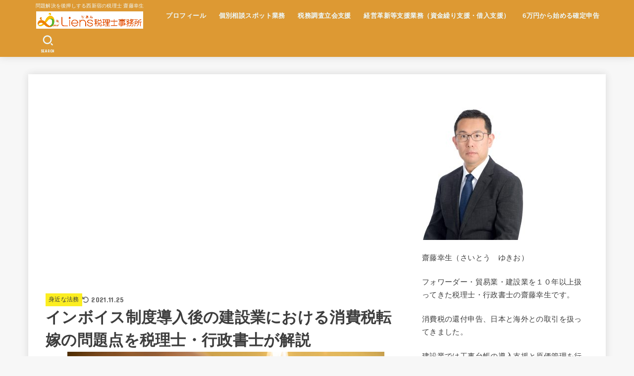

--- FILE ---
content_type: text/html; charset=UTF-8
request_url: https://liens-tax.jp/2021/11/22/passing-on-consumption-tax-on-construction-business/
body_size: 100618
content:
<!doctype html>
<html lang="ja">
<head>
<meta charset="utf-8">
<meta http-equiv="X-UA-Compatible" content="IE=edge">
<meta name="HandheldFriendly" content="True">
<meta name="MobileOptimized" content="320">
<meta name="viewport" content="width=device-width, initial-scale=1.0, viewport-fit=cover">
<link rel="pingback" href="https://liens-tax.jp/xmlrpc.php">
<title>インボイス制度導入後の建設業における消費税転嫁の問題点を税理士・行政書士が解説 &#8211; 問題解決を後押しする都庁前のLiens税理士事務所 齋藤幸生</title>
<meta name='robots' content='max-image-preview:large' />
<link rel='dns-prefetch' href='//fonts.googleapis.com' />
<link rel='dns-prefetch' href='//cdnjs.cloudflare.com' />
<link rel="alternate" type="application/rss+xml" title="問題解決を後押しする都庁前のLiens税理士事務所 齋藤幸生 &raquo; フィード" href="https://liens-tax.jp/feed/" />
<link rel="alternate" type="application/rss+xml" title="問題解決を後押しする都庁前のLiens税理士事務所 齋藤幸生 &raquo; コメントフィード" href="https://liens-tax.jp/comments/feed/" />
<link rel="alternate" type="application/rss+xml" title="問題解決を後押しする都庁前のLiens税理士事務所 齋藤幸生 &raquo; インボイス制度導入後の建設業における消費税転嫁の問題点を税理士・行政書士が解説 のコメントのフィード" href="https://liens-tax.jp/2021/11/22/passing-on-consumption-tax-on-construction-business/feed/" />
<link rel="alternate" title="oEmbed (JSON)" type="application/json+oembed" href="https://liens-tax.jp/wp-json/oembed/1.0/embed?url=https%3A%2F%2Fliens-tax.jp%2F2021%2F11%2F22%2Fpassing-on-consumption-tax-on-construction-business%2F" />
<link rel="alternate" title="oEmbed (XML)" type="text/xml+oembed" href="https://liens-tax.jp/wp-json/oembed/1.0/embed?url=https%3A%2F%2Fliens-tax.jp%2F2021%2F11%2F22%2Fpassing-on-consumption-tax-on-construction-business%2F&#038;format=xml" />
<style id='wp-img-auto-sizes-contain-inline-css' type='text/css'>
img:is([sizes=auto i],[sizes^="auto," i]){contain-intrinsic-size:3000px 1500px}
/*# sourceURL=wp-img-auto-sizes-contain-inline-css */
</style>
<style id='wp-emoji-styles-inline-css' type='text/css'>

	img.wp-smiley, img.emoji {
		display: inline !important;
		border: none !important;
		box-shadow: none !important;
		height: 1em !important;
		width: 1em !important;
		margin: 0 0.07em !important;
		vertical-align: -0.1em !important;
		background: none !important;
		padding: 0 !important;
	}
/*# sourceURL=wp-emoji-styles-inline-css */
</style>
<style id='wp-block-library-inline-css' type='text/css'>
:root{--wp-block-synced-color:#7a00df;--wp-block-synced-color--rgb:122,0,223;--wp-bound-block-color:var(--wp-block-synced-color);--wp-editor-canvas-background:#ddd;--wp-admin-theme-color:#007cba;--wp-admin-theme-color--rgb:0,124,186;--wp-admin-theme-color-darker-10:#006ba1;--wp-admin-theme-color-darker-10--rgb:0,107,160.5;--wp-admin-theme-color-darker-20:#005a87;--wp-admin-theme-color-darker-20--rgb:0,90,135;--wp-admin-border-width-focus:2px}@media (min-resolution:192dpi){:root{--wp-admin-border-width-focus:1.5px}}.wp-element-button{cursor:pointer}:root .has-very-light-gray-background-color{background-color:#eee}:root .has-very-dark-gray-background-color{background-color:#313131}:root .has-very-light-gray-color{color:#eee}:root .has-very-dark-gray-color{color:#313131}:root .has-vivid-green-cyan-to-vivid-cyan-blue-gradient-background{background:linear-gradient(135deg,#00d084,#0693e3)}:root .has-purple-crush-gradient-background{background:linear-gradient(135deg,#34e2e4,#4721fb 50%,#ab1dfe)}:root .has-hazy-dawn-gradient-background{background:linear-gradient(135deg,#faaca8,#dad0ec)}:root .has-subdued-olive-gradient-background{background:linear-gradient(135deg,#fafae1,#67a671)}:root .has-atomic-cream-gradient-background{background:linear-gradient(135deg,#fdd79a,#004a59)}:root .has-nightshade-gradient-background{background:linear-gradient(135deg,#330968,#31cdcf)}:root .has-midnight-gradient-background{background:linear-gradient(135deg,#020381,#2874fc)}:root{--wp--preset--font-size--normal:16px;--wp--preset--font-size--huge:42px}.has-regular-font-size{font-size:1em}.has-larger-font-size{font-size:2.625em}.has-normal-font-size{font-size:var(--wp--preset--font-size--normal)}.has-huge-font-size{font-size:var(--wp--preset--font-size--huge)}.has-text-align-center{text-align:center}.has-text-align-left{text-align:left}.has-text-align-right{text-align:right}.has-fit-text{white-space:nowrap!important}#end-resizable-editor-section{display:none}.aligncenter{clear:both}.items-justified-left{justify-content:flex-start}.items-justified-center{justify-content:center}.items-justified-right{justify-content:flex-end}.items-justified-space-between{justify-content:space-between}.screen-reader-text{border:0;clip-path:inset(50%);height:1px;margin:-1px;overflow:hidden;padding:0;position:absolute;width:1px;word-wrap:normal!important}.screen-reader-text:focus{background-color:#ddd;clip-path:none;color:#444;display:block;font-size:1em;height:auto;left:5px;line-height:normal;padding:15px 23px 14px;text-decoration:none;top:5px;width:auto;z-index:100000}html :where(.has-border-color){border-style:solid}html :where([style*=border-top-color]){border-top-style:solid}html :where([style*=border-right-color]){border-right-style:solid}html :where([style*=border-bottom-color]){border-bottom-style:solid}html :where([style*=border-left-color]){border-left-style:solid}html :where([style*=border-width]){border-style:solid}html :where([style*=border-top-width]){border-top-style:solid}html :where([style*=border-right-width]){border-right-style:solid}html :where([style*=border-bottom-width]){border-bottom-style:solid}html :where([style*=border-left-width]){border-left-style:solid}html :where(img[class*=wp-image-]){height:auto;max-width:100%}:where(figure){margin:0 0 1em}html :where(.is-position-sticky){--wp-admin--admin-bar--position-offset:var(--wp-admin--admin-bar--height,0px)}@media screen and (max-width:600px){html :where(.is-position-sticky){--wp-admin--admin-bar--position-offset:0px}}

/*# sourceURL=wp-block-library-inline-css */
</style><style id='global-styles-inline-css' type='text/css'>
:root{--wp--preset--aspect-ratio--square: 1;--wp--preset--aspect-ratio--4-3: 4/3;--wp--preset--aspect-ratio--3-4: 3/4;--wp--preset--aspect-ratio--3-2: 3/2;--wp--preset--aspect-ratio--2-3: 2/3;--wp--preset--aspect-ratio--16-9: 16/9;--wp--preset--aspect-ratio--9-16: 9/16;--wp--preset--color--black: #000;--wp--preset--color--cyan-bluish-gray: #abb8c3;--wp--preset--color--white: #fff;--wp--preset--color--pale-pink: #f78da7;--wp--preset--color--vivid-red: #cf2e2e;--wp--preset--color--luminous-vivid-orange: #ff6900;--wp--preset--color--luminous-vivid-amber: #fcb900;--wp--preset--color--light-green-cyan: #7bdcb5;--wp--preset--color--vivid-green-cyan: #00d084;--wp--preset--color--pale-cyan-blue: #8ed1fc;--wp--preset--color--vivid-cyan-blue: #0693e3;--wp--preset--color--vivid-purple: #9b51e0;--wp--preset--color--stk-palette-one: var(--stk-palette-color1);--wp--preset--color--stk-palette-two: var(--stk-palette-color2);--wp--preset--color--stk-palette-three: var(--stk-palette-color3);--wp--preset--color--stk-palette-four: var(--stk-palette-color4);--wp--preset--color--stk-palette-five: var(--stk-palette-color5);--wp--preset--color--stk-palette-six: var(--stk-palette-color6);--wp--preset--color--stk-palette-seven: var(--stk-palette-color7);--wp--preset--color--stk-palette-eight: var(--stk-palette-color8);--wp--preset--color--stk-palette-nine: var(--stk-palette-color9);--wp--preset--color--stk-palette-ten: var(--stk-palette-color10);--wp--preset--color--mainttlbg: var(--main-ttl-bg);--wp--preset--color--mainttltext: var(--main-ttl-color);--wp--preset--color--stkeditorcolor-one: var(--stk-editor-color1);--wp--preset--color--stkeditorcolor-two: var(--stk-editor-color2);--wp--preset--color--stkeditorcolor-three: var(--stk-editor-color3);--wp--preset--gradient--vivid-cyan-blue-to-vivid-purple: linear-gradient(135deg,rgb(6,147,227) 0%,rgb(155,81,224) 100%);--wp--preset--gradient--light-green-cyan-to-vivid-green-cyan: linear-gradient(135deg,rgb(122,220,180) 0%,rgb(0,208,130) 100%);--wp--preset--gradient--luminous-vivid-amber-to-luminous-vivid-orange: linear-gradient(135deg,rgb(252,185,0) 0%,rgb(255,105,0) 100%);--wp--preset--gradient--luminous-vivid-orange-to-vivid-red: linear-gradient(135deg,rgb(255,105,0) 0%,rgb(207,46,46) 100%);--wp--preset--gradient--very-light-gray-to-cyan-bluish-gray: linear-gradient(135deg,rgb(238,238,238) 0%,rgb(169,184,195) 100%);--wp--preset--gradient--cool-to-warm-spectrum: linear-gradient(135deg,rgb(74,234,220) 0%,rgb(151,120,209) 20%,rgb(207,42,186) 40%,rgb(238,44,130) 60%,rgb(251,105,98) 80%,rgb(254,248,76) 100%);--wp--preset--gradient--blush-light-purple: linear-gradient(135deg,rgb(255,206,236) 0%,rgb(152,150,240) 100%);--wp--preset--gradient--blush-bordeaux: linear-gradient(135deg,rgb(254,205,165) 0%,rgb(254,45,45) 50%,rgb(107,0,62) 100%);--wp--preset--gradient--luminous-dusk: linear-gradient(135deg,rgb(255,203,112) 0%,rgb(199,81,192) 50%,rgb(65,88,208) 100%);--wp--preset--gradient--pale-ocean: linear-gradient(135deg,rgb(255,245,203) 0%,rgb(182,227,212) 50%,rgb(51,167,181) 100%);--wp--preset--gradient--electric-grass: linear-gradient(135deg,rgb(202,248,128) 0%,rgb(113,206,126) 100%);--wp--preset--gradient--midnight: linear-gradient(135deg,rgb(2,3,129) 0%,rgb(40,116,252) 100%);--wp--preset--font-size--small: 13px;--wp--preset--font-size--medium: 20px;--wp--preset--font-size--large: 36px;--wp--preset--font-size--x-large: 42px;--wp--preset--spacing--20: 0.44rem;--wp--preset--spacing--30: 0.67rem;--wp--preset--spacing--40: 1rem;--wp--preset--spacing--50: 1.5rem;--wp--preset--spacing--60: 2.25rem;--wp--preset--spacing--70: 3.38rem;--wp--preset--spacing--80: 5.06rem;--wp--preset--shadow--natural: 6px 6px 9px rgba(0, 0, 0, 0.2);--wp--preset--shadow--deep: 12px 12px 50px rgba(0, 0, 0, 0.4);--wp--preset--shadow--sharp: 6px 6px 0px rgba(0, 0, 0, 0.2);--wp--preset--shadow--outlined: 6px 6px 0px -3px rgb(255, 255, 255), 6px 6px rgb(0, 0, 0);--wp--preset--shadow--crisp: 6px 6px 0px rgb(0, 0, 0);}:where(.is-layout-flex){gap: 0.5em;}:where(.is-layout-grid){gap: 0.5em;}body .is-layout-flex{display: flex;}.is-layout-flex{flex-wrap: wrap;align-items: center;}.is-layout-flex > :is(*, div){margin: 0;}body .is-layout-grid{display: grid;}.is-layout-grid > :is(*, div){margin: 0;}:where(.wp-block-columns.is-layout-flex){gap: 2em;}:where(.wp-block-columns.is-layout-grid){gap: 2em;}:where(.wp-block-post-template.is-layout-flex){gap: 1.25em;}:where(.wp-block-post-template.is-layout-grid){gap: 1.25em;}.has-black-color{color: var(--wp--preset--color--black) !important;}.has-cyan-bluish-gray-color{color: var(--wp--preset--color--cyan-bluish-gray) !important;}.has-white-color{color: var(--wp--preset--color--white) !important;}.has-pale-pink-color{color: var(--wp--preset--color--pale-pink) !important;}.has-vivid-red-color{color: var(--wp--preset--color--vivid-red) !important;}.has-luminous-vivid-orange-color{color: var(--wp--preset--color--luminous-vivid-orange) !important;}.has-luminous-vivid-amber-color{color: var(--wp--preset--color--luminous-vivid-amber) !important;}.has-light-green-cyan-color{color: var(--wp--preset--color--light-green-cyan) !important;}.has-vivid-green-cyan-color{color: var(--wp--preset--color--vivid-green-cyan) !important;}.has-pale-cyan-blue-color{color: var(--wp--preset--color--pale-cyan-blue) !important;}.has-vivid-cyan-blue-color{color: var(--wp--preset--color--vivid-cyan-blue) !important;}.has-vivid-purple-color{color: var(--wp--preset--color--vivid-purple) !important;}.has-black-background-color{background-color: var(--wp--preset--color--black) !important;}.has-cyan-bluish-gray-background-color{background-color: var(--wp--preset--color--cyan-bluish-gray) !important;}.has-white-background-color{background-color: var(--wp--preset--color--white) !important;}.has-pale-pink-background-color{background-color: var(--wp--preset--color--pale-pink) !important;}.has-vivid-red-background-color{background-color: var(--wp--preset--color--vivid-red) !important;}.has-luminous-vivid-orange-background-color{background-color: var(--wp--preset--color--luminous-vivid-orange) !important;}.has-luminous-vivid-amber-background-color{background-color: var(--wp--preset--color--luminous-vivid-amber) !important;}.has-light-green-cyan-background-color{background-color: var(--wp--preset--color--light-green-cyan) !important;}.has-vivid-green-cyan-background-color{background-color: var(--wp--preset--color--vivid-green-cyan) !important;}.has-pale-cyan-blue-background-color{background-color: var(--wp--preset--color--pale-cyan-blue) !important;}.has-vivid-cyan-blue-background-color{background-color: var(--wp--preset--color--vivid-cyan-blue) !important;}.has-vivid-purple-background-color{background-color: var(--wp--preset--color--vivid-purple) !important;}.has-black-border-color{border-color: var(--wp--preset--color--black) !important;}.has-cyan-bluish-gray-border-color{border-color: var(--wp--preset--color--cyan-bluish-gray) !important;}.has-white-border-color{border-color: var(--wp--preset--color--white) !important;}.has-pale-pink-border-color{border-color: var(--wp--preset--color--pale-pink) !important;}.has-vivid-red-border-color{border-color: var(--wp--preset--color--vivid-red) !important;}.has-luminous-vivid-orange-border-color{border-color: var(--wp--preset--color--luminous-vivid-orange) !important;}.has-luminous-vivid-amber-border-color{border-color: var(--wp--preset--color--luminous-vivid-amber) !important;}.has-light-green-cyan-border-color{border-color: var(--wp--preset--color--light-green-cyan) !important;}.has-vivid-green-cyan-border-color{border-color: var(--wp--preset--color--vivid-green-cyan) !important;}.has-pale-cyan-blue-border-color{border-color: var(--wp--preset--color--pale-cyan-blue) !important;}.has-vivid-cyan-blue-border-color{border-color: var(--wp--preset--color--vivid-cyan-blue) !important;}.has-vivid-purple-border-color{border-color: var(--wp--preset--color--vivid-purple) !important;}.has-vivid-cyan-blue-to-vivid-purple-gradient-background{background: var(--wp--preset--gradient--vivid-cyan-blue-to-vivid-purple) !important;}.has-light-green-cyan-to-vivid-green-cyan-gradient-background{background: var(--wp--preset--gradient--light-green-cyan-to-vivid-green-cyan) !important;}.has-luminous-vivid-amber-to-luminous-vivid-orange-gradient-background{background: var(--wp--preset--gradient--luminous-vivid-amber-to-luminous-vivid-orange) !important;}.has-luminous-vivid-orange-to-vivid-red-gradient-background{background: var(--wp--preset--gradient--luminous-vivid-orange-to-vivid-red) !important;}.has-very-light-gray-to-cyan-bluish-gray-gradient-background{background: var(--wp--preset--gradient--very-light-gray-to-cyan-bluish-gray) !important;}.has-cool-to-warm-spectrum-gradient-background{background: var(--wp--preset--gradient--cool-to-warm-spectrum) !important;}.has-blush-light-purple-gradient-background{background: var(--wp--preset--gradient--blush-light-purple) !important;}.has-blush-bordeaux-gradient-background{background: var(--wp--preset--gradient--blush-bordeaux) !important;}.has-luminous-dusk-gradient-background{background: var(--wp--preset--gradient--luminous-dusk) !important;}.has-pale-ocean-gradient-background{background: var(--wp--preset--gradient--pale-ocean) !important;}.has-electric-grass-gradient-background{background: var(--wp--preset--gradient--electric-grass) !important;}.has-midnight-gradient-background{background: var(--wp--preset--gradient--midnight) !important;}.has-small-font-size{font-size: var(--wp--preset--font-size--small) !important;}.has-medium-font-size{font-size: var(--wp--preset--font-size--medium) !important;}.has-large-font-size{font-size: var(--wp--preset--font-size--large) !important;}.has-x-large-font-size{font-size: var(--wp--preset--font-size--x-large) !important;}
/*# sourceURL=global-styles-inline-css */
</style>

<style id='classic-theme-styles-inline-css' type='text/css'>
/*! This file is auto-generated */
.wp-block-button__link{color:#fff;background-color:#32373c;border-radius:9999px;box-shadow:none;text-decoration:none;padding:calc(.667em + 2px) calc(1.333em + 2px);font-size:1.125em}.wp-block-file__button{background:#32373c;color:#fff;text-decoration:none}
/*# sourceURL=/wp-includes/css/classic-themes.min.css */
</style>
<link rel='stylesheet' id='stk_style-css' href='https://liens-tax.jp/wp-content/themes/jstork19/style.css?ver=5.16.5' type='text/css' media='all' />
<style id='stk_style-inline-css' type='text/css'>
:root{--stk-base-font-family:"游ゴシック","Yu Gothic","游ゴシック体","YuGothic","Hiragino Kaku Gothic ProN",Meiryo,sans-serif;--stk-base-font-size-pc:103%;--stk-base-font-size-sp:103%;--stk-font-weight:400;--stk-font-feature-settings:normal;--stk-font-awesome-free:"Font Awesome 6 Free";--stk-font-awesome-brand:"Font Awesome 6 Brands";--wp--preset--font-size--medium:clamp(1.2em,2.5vw,20px);--wp--preset--font-size--large:clamp(1.5em,4.5vw,36px);--wp--preset--font-size--x-large:clamp(1.9em,5.25vw,42px);--wp--style--gallery-gap-default:.5em;--stk-flex-style:flex-start;--stk-wrap-width:1166px;--stk-wide-width:980px;--stk-main-width:728px;--stk-side-margin:32px;--stk-post-thumb-ratio:16/10;--stk-post-title-font_size:clamp(1.4em,4vw,1.9em);--stk-h1-font_size:clamp(1.4em,4vw,1.9em);--stk-h2-font_size:clamp(1.2em,2.6vw,1.3em);--stk-h2-normal-font_size:125%;--stk-h3-font_size:clamp(1.1em,2.3vw,1.15em);--stk-h4-font_size:105%;--stk-h5-font_size:100%;--stk-line_height:1.8;--stk-heading-line_height:1.5;--stk-heading-margin_top:2em;--stk-heading-margin_bottom:1em;--stk-margin:1.6em;--stk-h2-margin-rl:-2vw;--stk-el-margin-rl:-4vw;--stk-list-icon-size:1.8em;--stk-list-item-margin:.7em;--stk-list-margin:1em;--stk-h2-border_radius:3px;--stk-h2-border_width:4px;--stk-h3-border_width:4px;--stk-h4-border_width:4px;--stk-wttl-border_radius:0;--stk-wttl-border_width:2px;--stk-supplement-border_radius:4px;--stk-supplement-border_width:2px;--stk-supplement-sat:82%;--stk-supplement-lig:86%;--stk-box-border_radius:4px;--stk-box-border_width:2px;--stk-btn-border_radius:3px;--stk-btn-border_width:2px;--stk-post-radius:0;--stk-postlist-radius:0;--stk-cardlist-radius:0;--stk-shadow-s:1px 2px 10px rgba(0,0,0,.2);--stk-shadow-l:5px 10px 20px rgba(0,0,0,.2);--main-text-color:#3E3E3E;--main-link-color:#1bb4d3;--main-link-color-hover:#E69B9B;--main-ttl-bg:#d93;--main-ttl-bg-rgba:rgba(221,153,51,.1);--main-ttl-color:#fff;--header-bg:#d93;--header-bg-overlay:#0ea3c9;--header-logo-color:#fff;--header-text-color:#edf9fc;--inner-content-bg:#fff;--label-bg:#fcee21;--label-text-color:#3e3e3e;--slider-text-color:#444;--side-text-color:#3e3e3e;--footer-bg:#666;--footer-text-color:#CACACA;--footer-link-color:#f7f7f7;--new-mark-bg:#ff6347;--oc-box-blue:#19b4ce;--oc-box-blue-inner:#d4f3ff;--oc-box-red:#ee5656;--oc-box-red-inner:#feeeed;--oc-box-yellow:#f7cf2e;--oc-box-yellow-inner:#fffae2;--oc-box-green:#39cd75;--oc-box-green-inner:#e8fbf0;--oc-box-pink:#f7b2b2;--oc-box-pink-inner:#fee;--oc-box-gray:#9c9c9c;--oc-box-gray-inner:#f5f5f5;--oc-box-black:#313131;--oc-box-black-inner:#404040;--oc-btn-rich_yellow:#f7cf2e;--oc-btn-rich_yellow-sdw:rgba(222,182,21,1);--oc-btn-rich_pink:#ee5656;--oc-btn-rich_pink-sdw:rgba(213,61,61,1);--oc-btn-rich_orange:#ef9b2f;--oc-btn-rich_orange-sdw:rgba(214,130,22,1);--oc-btn-rich_green:#39cd75;--oc-btn-rich_green-sdw:rgba(32,180,92,1);--oc-btn-rich_blue:#19b4ce;--oc-btn-rich_blue-sdw:rgba(0,155,181,1);--oc-base-border-color:rgba(125,125,125,.3);--oc-has-background-basic-padding:1.1em;--stk-maker-yellow:#ff6;--stk-maker-pink:#ffd5d5;--stk-maker-blue:#b5dfff;--stk-maker-green:#cff7c7;--stk-caption-font-size:11px;--stk-palette-color1:#abb8c3;--stk-palette-color2:#f78da7;--stk-palette-color3:#cf2e2e;--stk-palette-color4:#ff6900;--stk-palette-color5:#fcb900;--stk-palette-color6:#7bdcb5;--stk-palette-color7:#00d084;--stk-palette-color8:#8ed1fc;--stk-palette-color9:#0693e3;--stk-palette-color10:#9b51e0;--stk-editor-color1:#1bb4d3;--stk-editor-color2:#f55e5e;--stk-editor-color3:#ee2;--stk-editor-color1-rgba:rgba(27,180,211,.1);--stk-editor-color2-rgba:rgba(245,94,94,.1);--stk-editor-color3-rgba:rgba(238,238,34,.1)}
.fb-likebtn .like_text::after{content:"この記事が気に入ったらフォローしよう！"}#related-box .h_ttl::after{content:"こちらの記事も人気です"}.stk_authorbox>.h_ttl:not(.subtext__none)::after{content:"この記事を書いた人"}#author-newpost .h_ttl::after{content:"このライターの最新記事"}
/*# sourceURL=stk_style-inline-css */
</style>
<link rel='stylesheet' id='stk_child-style-css' href='https://liens-tax.jp/wp-content/themes/jstork19_custom/style.css' type='text/css' media='all' />
<link crossorigin="anonymous" rel='stylesheet' id='gf_font-css' href='https://fonts.googleapis.com/css?family=Concert+One&#038;display=swap' type='text/css' media='all' />
<style id='gf_font-inline-css' type='text/css'>
.gf {font-family: "Concert One", "游ゴシック", "Yu Gothic", "游ゴシック体", "YuGothic", "Hiragino Kaku Gothic ProN", Meiryo, sans-serif;}
/*# sourceURL=gf_font-inline-css */
</style>
<link crossorigin="anonymous" rel='stylesheet' id='fontawesome-css' href='https://cdnjs.cloudflare.com/ajax/libs/font-awesome/6.7.2/css/all.min.css' type='text/css' media='all' />
<script type="text/javascript" src="https://liens-tax.jp/wp-includes/js/jquery/jquery.min.js?ver=3.7.1" id="jquery-core-js"></script>
<script type="text/javascript" src="https://liens-tax.jp/wp-includes/js/jquery/jquery-migrate.min.js?ver=3.4.1" id="jquery-migrate-js"></script>
<script type="text/javascript" id="jquery-js-after">
/* <![CDATA[ */
jQuery(function($){$(".widget_categories li, .widget_nav_menu li").has("ul").toggleClass("accordionMenu");$(".widget ul.children , .widget ul.sub-menu").after("<span class='accordionBtn'></span>");$(".widget ul.children , .widget ul.sub-menu").hide();$("ul .accordionBtn").on("click",function(){$(this).prev("ul").slideToggle();$(this).toggleClass("active")})});
//# sourceURL=jquery-js-after
/* ]]> */
</script>
<link rel="https://api.w.org/" href="https://liens-tax.jp/wp-json/" /><link rel="alternate" title="JSON" type="application/json" href="https://liens-tax.jp/wp-json/wp/v2/posts/7849" /><link rel="EditURI" type="application/rsd+xml" title="RSD" href="https://liens-tax.jp/xmlrpc.php?rsd" />
<link rel="canonical" href="https://liens-tax.jp/2021/11/22/passing-on-consumption-tax-on-construction-business/" />
<meta name="thumbnail" content="https://liens-tax.jp/wp-content/uploads/2021/11/22497159_s.jpg" />
<link rel="amphtml" href="https://liens-tax.jp/2021/11/22/passing-on-consumption-tax-on-construction-business/amp/"><link rel="icon" href="https://liens-tax.jp/wp-content/uploads/2017/05/cropped-logo-02-120x120.jpg" sizes="32x32" />
<link rel="icon" href="https://liens-tax.jp/wp-content/uploads/2017/05/cropped-logo-02-300x300.jpg" sizes="192x192" />
<link rel="apple-touch-icon" href="https://liens-tax.jp/wp-content/uploads/2017/05/cropped-logo-02-300x300.jpg" />
<meta name="msapplication-TileImage" content="https://liens-tax.jp/wp-content/uploads/2017/05/cropped-logo-02-300x300.jpg" />
<link rel='stylesheet' id='su-shortcodes-css' href='https://liens-tax.jp/wp-content/plugins/shortcodes-ultimate/includes/css/shortcodes.css?ver=7.4.8' type='text/css' media='all' />
</head>
<body data-rsssl=1 class="wp-singular post-template-default single single-post postid-7849 single-format-standard wp-custom-logo wp-embed-responsive wp-theme-jstork19 wp-child-theme-jstork19_custom h_layout_pc_left_full h_layout_sp_center">
<svg aria-hidden="true" xmlns="http://www.w3.org/2000/svg" width="0" height="0" focusable="false" role="none" style="visibility: hidden; position: absolute; left: -9999px; overflow: hidden;"><defs><symbol id="svgicon_search_btn" viewBox="0 0 50 50"><path d="M44.35,48.52l-4.95-4.95c-1.17-1.17-1.17-3.07,0-4.24l0,0c1.17-1.17,3.07-1.17,4.24,0l4.95,4.95c1.17,1.17,1.17,3.07,0,4.24 l0,0C47.42,49.7,45.53,49.7,44.35,48.52z"/><path d="M22.81,7c8.35,0,15.14,6.79,15.14,15.14s-6.79,15.14-15.14,15.14S7.67,30.49,7.67,22.14S14.46,7,22.81,7 M22.81,1 C11.13,1,1.67,10.47,1.67,22.14s9.47,21.14,21.14,21.14s21.14-9.47,21.14-21.14S34.49,1,22.81,1L22.81,1z"/></symbol><symbol id="svgicon_nav_btn" viewBox="0 0 50 50"><path d="M45.1,46.5H4.9c-1.6,0-2.9-1.3-2.9-2.9v-0.2c0-1.6,1.3-2.9,2.9-2.9h40.2c1.6,0,2.9,1.3,2.9,2.9v0.2 C48,45.2,46.7,46.5,45.1,46.5z"/><path d="M45.1,28.5H4.9c-1.6,0-2.9-1.3-2.9-2.9v-0.2c0-1.6,1.3-2.9,2.9-2.9h40.2c1.6,0,2.9,1.3,2.9,2.9v0.2 C48,27.2,46.7,28.5,45.1,28.5z"/><path d="M45.1,10.5H4.9C3.3,10.5,2,9.2,2,7.6V7.4c0-1.6,1.3-2.9,2.9-2.9h40.2c1.6,0,2.9,1.3,2.9,2.9v0.2 C48,9.2,46.7,10.5,45.1,10.5z"/></symbol><symbol id="stk-envelope-svg" viewBox="0 0 300 300"><path d="M300.03,81.5c0-30.25-24.75-55-55-55h-190c-30.25,0-55,24.75-55,55v140c0,30.25,24.75,55,55,55h190c30.25,0,55-24.75,55-55 V81.5z M37.4,63.87c4.75-4.75,11.01-7.37,17.63-7.37h190c6.62,0,12.88,2.62,17.63,7.37c4.75,4.75,7.37,11.01,7.37,17.63v5.56 c-0.32,0.2-0.64,0.41-0.95,0.64L160.2,169.61c-0.75,0.44-5.12,2.89-10.17,2.89c-4.99,0-9.28-2.37-10.23-2.94L30.99,87.7 c-0.31-0.23-0.63-0.44-0.95-0.64V81.5C30.03,74.88,32.65,68.62,37.4,63.87z M262.66,239.13c-4.75,4.75-11.01,7.37-17.63,7.37h-190 c-6.62,0-12.88-2.62-17.63-7.37c-4.75-4.75-7.37-11.01-7.37-17.63v-99.48l93.38,70.24c0.16,0.12,0.32,0.24,0.49,0.35 c1.17,0.81,11.88,7.88,26.13,7.88c14.25,0,24.96-7.07,26.14-7.88c0.17-0.11,0.33-0.23,0.49-0.35l93.38-70.24v99.48 C270.03,228.12,267.42,234.38,262.66,239.13z"/></symbol><symbol id="stk-close-svg" viewBox="0 0 384 512"><path fill="currentColor" d="M342.6 150.6c12.5-12.5 12.5-32.8 0-45.3s-32.8-12.5-45.3 0L192 210.7 86.6 105.4c-12.5-12.5-32.8-12.5-45.3 0s-12.5 32.8 0 45.3L146.7 256 41.4 361.4c-12.5 12.5-12.5 32.8 0 45.3s32.8 12.5 45.3 0L192 301.3 297.4 406.6c12.5 12.5 32.8 12.5 45.3 0s12.5-32.8 0-45.3L237.3 256 342.6 150.6z"/></symbol><symbol id="stk-twitter-svg" viewBox="0 0 512 512"><path d="M299.8,219.7L471,20.7h-40.6L281.7,193.4L163,20.7H26l179.6,261.4L26,490.7h40.6l157-182.5L349,490.7h137L299.8,219.7 L299.8,219.7z M244.2,284.3l-18.2-26L81.2,51.2h62.3l116.9,167.1l18.2,26l151.9,217.2h-62.3L244.2,284.3L244.2,284.3z"/></symbol><symbol id="stk-twitter_bird-svg" viewBox="0 0 512 512"><path d="M459.37 151.716c.325 4.548.325 9.097.325 13.645 0 138.72-105.583 298.558-298.558 298.558-59.452 0-114.68-17.219-161.137-47.106 8.447.974 16.568 1.299 25.34 1.299 49.055 0 94.213-16.568 130.274-44.832-46.132-.975-84.792-31.188-98.112-72.772 6.498.974 12.995 1.624 19.818 1.624 9.421 0 18.843-1.3 27.614-3.573-48.081-9.747-84.143-51.98-84.143-102.985v-1.299c13.969 7.797 30.214 12.67 47.431 13.319-28.264-18.843-46.781-51.005-46.781-87.391 0-19.492 5.197-37.36 14.294-52.954 51.655 63.675 129.3 105.258 216.365 109.807-1.624-7.797-2.599-15.918-2.599-24.04 0-57.828 46.782-104.934 104.934-104.934 30.213 0 57.502 12.67 76.67 33.137 23.715-4.548 46.456-13.32 66.599-25.34-7.798 24.366-24.366 44.833-46.132 57.827 21.117-2.273 41.584-8.122 60.426-16.243-14.292 20.791-32.161 39.308-52.628 54.253z"/></symbol><symbol id="stk-bluesky-svg" viewBox="0 0 256 256"><path d="M 60.901 37.747 C 88.061 58.137 117.273 99.482 127.999 121.666 C 138.727 99.482 167.938 58.137 195.099 37.747 C 214.696 23.034 246.45 11.651 246.45 47.874 C 246.45 55.109 242.302 108.648 239.869 117.34 C 231.413 147.559 200.6 155.266 173.189 150.601 C 221.101 158.756 233.288 185.766 206.966 212.776 C 156.975 264.073 135.115 199.905 129.514 183.464 C 128.487 180.449 128.007 179.038 127.999 180.238 C 127.992 179.038 127.512 180.449 126.486 183.464 C 120.884 199.905 99.024 264.073 49.033 212.776 C 22.711 185.766 34.899 158.756 82.81 150.601 C 55.4 155.266 24.587 147.559 16.13 117.34 C 13.697 108.648 9.55 55.109 9.55 47.874 C 9.55 11.651 41.304 23.034 60.901 37.747 Z"/></symbol><symbol id="stk-facebook-svg" viewBox="0 0 512 512"><path d="M504 256C504 119 393 8 256 8S8 119 8 256c0 123.78 90.69 226.38 209.25 245V327.69h-63V256h63v-54.64c0-62.15 37-96.48 93.67-96.48 27.14 0 55.52 4.84 55.52 4.84v61h-31.28c-30.8 0-40.41 19.12-40.41 38.73V256h68.78l-11 71.69h-57.78V501C413.31 482.38 504 379.78 504 256z"/></symbol><symbol id="stk-hatebu-svg" viewBox="0 0 50 50"><path d="M5.53,7.51c5.39,0,10.71,0,16.02,0,.73,0,1.47,.06,2.19,.19,3.52,.6,6.45,3.36,6.99,6.54,.63,3.68-1.34,7.09-5.02,8.67-.32,.14-.63,.27-1.03,.45,3.69,.93,6.25,3.02,7.37,6.59,1.79,5.7-2.32,11.79-8.4,12.05-6.01,.26-12.03,.06-18.13,.06V7.51Zm8.16,28.37c.16,.03,.26,.07,.35,.07,1.82,0,3.64,.03,5.46,0,2.09-.03,3.73-1.58,3.89-3.62,.14-1.87-1.28-3.79-3.27-3.97-2.11-.19-4.25-.04-6.42-.04v7.56Zm-.02-13.77c1.46,0,2.83,0,4.2,0,.29,0,.58,0,.86-.03,1.67-.21,3.01-1.53,3.17-3.12,.16-1.62-.75-3.32-2.36-3.61-1.91-.34-3.89-.25-5.87-.35v7.1Z"/><path d="M43.93,30.53h-7.69V7.59h7.69V30.53Z"/><path d="M44,38.27c0,2.13-1.79,3.86-3.95,3.83-2.12-.03-3.86-1.77-3.85-3.85,0-2.13,1.8-3.86,3.96-3.83,2.12,.03,3.85,1.75,3.84,3.85Z"/></symbol><symbol id="stk-line-svg" viewBox="0 0 32 32"><path d="M25.82 13.151c0.465 0 0.84 0.38 0.84 0.841 0 0.46-0.375 0.84-0.84 0.84h-2.34v1.5h2.34c0.465 0 0.84 0.377 0.84 0.84 0 0.459-0.375 0.839-0.84 0.839h-3.181c-0.46 0-0.836-0.38-0.836-0.839v-6.361c0-0.46 0.376-0.84 0.84-0.84h3.181c0.461 0 0.836 0.38 0.836 0.84 0 0.465-0.375 0.84-0.84 0.84h-2.34v1.5zM20.68 17.172c0 0.36-0.232 0.68-0.576 0.795-0.085 0.028-0.177 0.041-0.265 0.041-0.281 0-0.521-0.12-0.68-0.333l-3.257-4.423v3.92c0 0.459-0.372 0.839-0.841 0.839-0.461 0-0.835-0.38-0.835-0.839v-6.361c0-0.36 0.231-0.68 0.573-0.793 0.080-0.031 0.181-0.044 0.259-0.044 0.26 0 0.5 0.139 0.66 0.339l3.283 4.44v-3.941c0-0.46 0.376-0.84 0.84-0.84 0.46 0 0.84 0.38 0.84 0.84zM13.025 17.172c0 0.459-0.376 0.839-0.841 0.839-0.46 0-0.836-0.38-0.836-0.839v-6.361c0-0.46 0.376-0.84 0.84-0.84 0.461 0 0.837 0.38 0.837 0.84zM9.737 18.011h-3.181c-0.46 0-0.84-0.38-0.84-0.839v-6.361c0-0.46 0.38-0.84 0.84-0.84 0.464 0 0.84 0.38 0.84 0.84v5.521h2.341c0.464 0 0.839 0.377 0.839 0.84 0 0.459-0.376 0.839-0.839 0.839zM32 13.752c0-7.161-7.18-12.989-16-12.989s-16 5.828-16 12.989c0 6.415 5.693 11.789 13.38 12.811 0.521 0.109 1.231 0.344 1.411 0.787 0.16 0.401 0.105 1.021 0.051 1.44l-0.219 1.36c-0.060 0.401-0.32 1.581 1.399 0.86 1.721-0.719 9.221-5.437 12.581-9.3 2.299-2.519 3.397-5.099 3.397-7.957z"/></symbol><symbol id="stk-pokect-svg" viewBox="0 0 50 50"><path d="M8.04,6.5c-2.24,.15-3.6,1.42-3.6,3.7v13.62c0,11.06,11,19.75,20.52,19.68,10.7-.08,20.58-9.11,20.58-19.68V10.2c0-2.28-1.44-3.57-3.7-3.7H8.04Zm8.67,11.08l8.25,7.84,8.26-7.84c3.7-1.55,5.31,2.67,3.79,3.9l-10.76,10.27c-.35,.33-2.23,.33-2.58,0l-10.76-10.27c-1.45-1.36,.44-5.65,3.79-3.9h0Z"/></symbol><symbol id="stk-pinterest-svg" viewBox="0 0 50 50"><path d="M3.63,25c.11-6.06,2.25-11.13,6.43-15.19,4.18-4.06,9.15-6.12,14.94-6.18,6.23,.11,11.34,2.24,15.32,6.38,3.98,4.15,6,9.14,6.05,14.98-.11,6.01-2.25,11.06-6.43,15.15-4.18,4.09-9.15,6.16-14.94,6.21-2,0-4-.31-6.01-.92,.39-.61,.78-1.31,1.17-2.09,.44-.94,1-2.73,1.67-5.34,.17-.72,.42-1.7,.75-2.92,.39,.67,1.06,1.28,2,1.84,2.5,1.17,5.15,1.06,7.93-.33,2.89-1.67,4.9-4.26,6.01-7.76,1-3.67,.88-7.08-.38-10.22-1.25-3.15-3.49-5.41-6.72-6.8-4.06-1.17-8.01-1.04-11.85,.38s-6.51,3.85-8.01,7.3c-.39,1.28-.62,2.55-.71,3.8s-.04,2.47,.12,3.67,.59,2.27,1.25,3.21,1.56,1.67,2.67,2.17c.28,.11,.5,.11,.67,0,.22-.11,.44-.56,.67-1.33s.31-1.31,.25-1.59c-.06-.11-.17-.31-.33-.59-1.17-1.89-1.56-3.88-1.17-5.97,.39-2.09,1.25-3.85,2.59-5.3,2.06-1.84,4.47-2.84,7.22-3,2.75-.17,5.11,.59,7.05,2.25,1.06,1.22,1.74,2.7,2.04,4.42s.31,3.38,0,4.97c-.31,1.59-.85,3.07-1.63,4.47-1.39,2.17-3.03,3.28-4.92,3.34-1.11-.06-2.02-.49-2.71-1.29s-.91-1.74-.62-2.79c.11-.61,.44-1.81,1-3.59s.86-3.12,.92-4c-.17-2.12-1.14-3.2-2.92-3.26-1.39,.17-2.42,.79-3.09,1.88s-1.03,2.32-1.09,3.71c.17,1.62,.42,2.73,.75,3.34-.61,2.5-1.09,4.51-1.42,6.01-.11,.39-.42,1.59-.92,3.59s-.78,3.53-.83,4.59v2.34c-3.95-1.84-7.07-4.49-9.35-7.97-2.28-3.48-3.42-7.33-3.42-11.56Z"/></symbol><symbol id="stk-instagram-svg" viewBox="0 0 448 512"><path d="M224.1 141c-63.6 0-114.9 51.3-114.9 114.9s51.3 114.9 114.9 114.9S339 319.5 339 255.9 287.7 141 224.1 141zm0 189.6c-41.1 0-74.7-33.5-74.7-74.7s33.5-74.7 74.7-74.7 74.7 33.5 74.7 74.7-33.6 74.7-74.7 74.7zm146.4-194.3c0 14.9-12 26.8-26.8 26.8-14.9 0-26.8-12-26.8-26.8s12-26.8 26.8-26.8 26.8 12 26.8 26.8zm76.1 27.2c-1.7-35.9-9.9-67.7-36.2-93.9-26.2-26.2-58-34.4-93.9-36.2-37-2.1-147.9-2.1-184.9 0-35.8 1.7-67.6 9.9-93.9 36.1s-34.4 58-36.2 93.9c-2.1 37-2.1 147.9 0 184.9 1.7 35.9 9.9 67.7 36.2 93.9s58 34.4 93.9 36.2c37 2.1 147.9 2.1 184.9 0 35.9-1.7 67.7-9.9 93.9-36.2 26.2-26.2 34.4-58 36.2-93.9 2.1-37 2.1-147.8 0-184.8zM398.8 388c-7.8 19.6-22.9 34.7-42.6 42.6-29.5 11.7-99.5 9-132.1 9s-102.7 2.6-132.1-9c-19.6-7.8-34.7-22.9-42.6-42.6-11.7-29.5-9-99.5-9-132.1s-2.6-102.7 9-132.1c7.8-19.6 22.9-34.7 42.6-42.6 29.5-11.7 99.5-9 132.1-9s102.7-2.6 132.1 9c19.6 7.8 34.7 22.9 42.6 42.6 11.7 29.5 9 99.5 9 132.1s2.7 102.7-9 132.1z"/></symbol><symbol id="stk-youtube-svg" viewBox="0 0 576 512"><path d="M549.655 124.083c-6.281-23.65-24.787-42.276-48.284-48.597C458.781 64 288 64 288 64S117.22 64 74.629 75.486c-23.497 6.322-42.003 24.947-48.284 48.597-11.412 42.867-11.412 132.305-11.412 132.305s0 89.438 11.412 132.305c6.281 23.65 24.787 41.5 48.284 47.821C117.22 448 288 448 288 448s170.78 0 213.371-11.486c23.497-6.321 42.003-24.171 48.284-47.821 11.412-42.867 11.412-132.305 11.412-132.305s0-89.438-11.412-132.305zm-317.51 213.508V175.185l142.739 81.205-142.739 81.201z"/></symbol><symbol id="stk-tiktok-svg" viewBox="0 0 448 512"><path d="M448,209.91a210.06,210.06,0,0,1-122.77-39.25V349.38A162.55,162.55,0,1,1,185,188.31V278.2a74.62,74.62,0,1,0,52.23,71.18V0l88,0a121.18,121.18,0,0,0,1.86,22.17h0A122.18,122.18,0,0,0,381,102.39a121.43,121.43,0,0,0,67,20.14Z"/></symbol><symbol id="stk-feedly-svg" viewBox="0 0 50 50"><path d="M20.42,44.65h9.94c1.59,0,3.12-.63,4.25-1.76l12-12c2.34-2.34,2.34-6.14,0-8.48L29.64,5.43c-2.34-2.34-6.14-2.34-8.48,0L4.18,22.4c-2.34,2.34-2.34,6.14,0,8.48l12,12c1.12,1.12,2.65,1.76,4.24,1.76Zm-2.56-11.39l-.95-.95c-.39-.39-.39-1.02,0-1.41l7.07-7.07c.39-.39,1.02-.39,1.41,0l2.12,2.12c.39,.39,.39,1.02,0,1.41l-5.9,5.9c-.19,.19-.44,.29-.71,.29h-2.34c-.27,0-.52-.11-.71-.29Zm10.36,4.71l-.95,.95c-.19,.19-.44,.29-.71,.29h-2.34c-.27,0-.52-.11-.71-.29l-.95-.95c-.39-.39-.39-1.02,0-1.41l2.12-2.12c.39-.39,1.02-.39,1.41,0l2.12,2.12c.39,.39,.39,1.02,0,1.41ZM11.25,25.23l12.73-12.73c.39-.39,1.02-.39,1.41,0l2.12,2.12c.39,.39,.39,1.02,0,1.41l-11.55,11.55c-.19,.19-.45,.29-.71,.29h-2.34c-.27,0-.52-.11-.71-.29l-.95-.95c-.39-.39-.39-1.02,0-1.41Z"/></symbol><symbol id="stk-amazon-svg" viewBox="0 0 512 512"><path class="st0" d="M444.6,421.5L444.6,421.5C233.3,522,102.2,437.9,18.2,386.8c-5.2-3.2-14,0.8-6.4,9.6 C39.8,430.3,131.5,512,251.1,512c119.7,0,191-65.3,199.9-76.7C459.8,424,453.6,417.7,444.6,421.5z"/><path class="st0" d="M504,388.7L504,388.7c-5.7-7.4-34.5-8.8-52.7-6.5c-18.2,2.2-45.5,13.3-43.1,19.9c1.2,2.5,3.7,1.4,16.2,0.3 c12.5-1.2,47.6-5.7,54.9,3.9c7.3,9.6-11.2,55.4-14.6,62.8c-3.3,7.4,1.2,9.3,7.4,4.4c6.1-4.9,17-17.7,24.4-35.7 C503.9,419.6,508.3,394.3,504,388.7z"/><path class="st0" d="M302.6,147.3c-39.3,4.5-90.6,7.3-127.4,23.5c-42.4,18.3-72.2,55.7-72.2,110.7c0,70.4,44.4,105.6,101.4,105.6 c48.2,0,74.5-11.3,111.7-49.3c12.4,17.8,16.4,26.5,38.9,45.2c5,2.7,11.5,2.4,16-1.6l0,0h0c0,0,0,0,0,0l0.2,0.2 c13.5-12,38.1-33.4,51.9-45c5.5-4.6,4.6-11.9,0.2-18c-12.4-17.1-25.5-31.1-25.5-62.8V150.2c0-44.7,3.1-85.7-29.8-116.5 c-26-25-69.1-33.7-102-33.7c-64.4,0-136.3,24-151.5,103.7c-1.5,8.5,4.6,13,10.1,14.2l65.7,7c6.1-0.3,10.6-6.3,11.7-12.4 c5.6-27.4,28.7-40.7,54.5-40.7c13.9,0,29.7,5.1,38,17.6c9.4,13.9,8.2,33,8.2,49.1V147.3z M289.9,288.1 c-10.8,19.1-27.8,30.8-46.9,30.8c-26,0-41.2-19.8-41.2-49.1c0-57.7,51.7-68.2,100.7-68.2v14.7C302.6,242.6,303.2,264.7,289.9,288.1 z"/></symbol><symbol id="stk-user_url-svg" viewBox="0 0 50 50"><path d="M33.62,25c0,1.99-.11,3.92-.3,5.75H16.67c-.19-1.83-.38-3.76-.38-5.75s.19-3.92,.38-5.75h16.66c.19,1.83,.3,3.76,.3,5.75Zm13.65-5.75c.48,1.84,.73,3.76,.73,5.75s-.25,3.91-.73,5.75h-11.06c.19-1.85,.29-3.85,.29-5.75s-.1-3.9-.29-5.75h11.06Zm-.94-2.88h-10.48c-.9-5.74-2.68-10.55-4.97-13.62,7.04,1.86,12.76,6.96,15.45,13.62Zm-13.4,0h-15.87c.55-3.27,1.39-6.17,2.43-8.5,.94-2.12,1.99-3.66,3.01-4.63,1.01-.96,1.84-1.24,2.5-1.24s1.49,.29,2.5,1.24c1.02,.97,2.07,2.51,3.01,4.63,1.03,2.34,1.88,5.23,2.43,8.5h0Zm-29.26,0C6.37,9.72,12.08,4.61,19.12,2.76c-2.29,3.07-4.07,7.88-4.97,13.62H3.67Zm10.12,2.88c-.19,1.85-.37,3.77-.37,5.75s.18,3.9,.37,5.75H2.72c-.47-1.84-.72-3.76-.72-5.75s.25-3.91,.72-5.75H13.79Zm5.71,22.87c-1.03-2.34-1.88-5.23-2.43-8.5h15.87c-.55,3.27-1.39,6.16-2.43,8.5-.94,2.13-1.99,3.67-3.01,4.64-1.01,.95-1.84,1.24-2.58,1.24-.58,0-1.41-.29-2.42-1.24-1.02-.97-2.07-2.51-3.01-4.64h0Zm-.37,5.12c-7.04-1.86-12.76-6.96-15.45-13.62H14.16c.9,5.74,2.68,10.55,4.97,13.62h0Zm11.75,0c2.29-3.07,4.07-7.88,4.97-13.62h10.48c-2.7,6.66-8.41,11.76-15.45,13.62h0Z"/></symbol><symbol id="stk-link-svg" viewBox="0 0 256 256"><path d="M85.56787,153.44629l67.88281-67.88184a12.0001,12.0001,0,1,1,16.97071,16.97071L102.53857,170.417a12.0001,12.0001,0,1,1-16.9707-16.9707ZM136.478,170.4248,108.19385,198.709a36,36,0,0,1-50.91211-50.91113l28.28418-28.28418A12.0001,12.0001,0,0,0,68.59521,102.543L40.311,130.82715a60.00016,60.00016,0,0,0,84.85351,84.85254l28.28418-28.28418A12.0001,12.0001,0,0,0,136.478,170.4248ZM215.6792,40.3125a60.06784,60.06784,0,0,0-84.85352,0L102.5415,68.59668a12.0001,12.0001,0,0,0,16.97071,16.9707L147.79639,57.2832a36,36,0,0,1,50.91211,50.91114l-28.28418,28.28418a12.0001,12.0001,0,0,0,16.9707,16.9707L215.6792,125.165a60.00052,60.00052,0,0,0,0-84.85254Z"/></symbol></defs></svg>
<div id="container">

<header id="header" class="stk_header"><div class="inner-header wrap"><div class="site__logo fs_m"><p class="site_description">問題解決を後押しする西新宿の税理士 齋藤幸生</p><p class="site__logo__title img"><a href="https://liens-tax.jp/" class="custom-logo-link" rel="home"><img width="2560" height="415" src="https://liens-tax.jp/wp-content/uploads/2020/01/logo-02-scaled.jpg" class="custom-logo" alt="問題解決を後押しする都庁前のLiens税理士事務所 齋藤幸生" decoding="async" fetchpriority="high" srcset="https://liens-tax.jp/wp-content/uploads/2020/01/logo-02-scaled.jpg 2560w, https://liens-tax.jp/wp-content/uploads/2020/01/logo-02-300x49.jpg 300w, https://liens-tax.jp/wp-content/uploads/2020/01/logo-02-700x114.jpg 700w, https://liens-tax.jp/wp-content/uploads/2020/01/logo-02-768x125.jpg 768w, https://liens-tax.jp/wp-content/uploads/2020/01/logo-02-1536x249.jpg 1536w, https://liens-tax.jp/wp-content/uploads/2020/01/logo-02-2048x332.jpg 2048w" sizes="(max-width: 2560px) 100vw, 2560px" /></a></p></div><nav class="stk_g_nav stk-hidden_sp"><ul id="menu-%e3%83%a1%e3%83%8b%e3%83%a5%e3%83%bc" class="ul__g_nav gnav_m"><li id="menu-item-459" class="menu-item menu-item-type-post_type menu-item-object-page menu-item-459"><a href="https://liens-tax.jp/profile-saito-yukio/">プロフィール</a></li>
<li id="menu-item-457" class="menu-item menu-item-type-post_type menu-item-object-page menu-item-has-children menu-item-457"><a href="https://liens-tax.jp/personal-consulting-spot/">個別相談スポット業務</a>
<ul class="sub-menu">
	<li id="menu-item-3843" class="menu-item menu-item-type-taxonomy menu-item-object-category menu-item-3843"><a href="https://liens-tax.jp/category/income-tax-returen/">確定申告</a></li>
	<li id="menu-item-3974" class="menu-item menu-item-type-taxonomy menu-item-object-category menu-item-3974"><a href="https://liens-tax.jp/category/it%e3%82%bd%e3%83%aa%e3%83%a5%e3%83%bc%e3%82%b7%e3%83%a7%e3%83%b3/">ITソリューション</a></li>
</ul>
</li>
<li id="menu-item-508" class="menu-item menu-item-type-post_type menu-item-object-page menu-item-has-children menu-item-508"><a href="https://liens-tax.jp/tax-audit-consulting/">税務調査立会支援</a>
<ul class="sub-menu">
	<li id="menu-item-3844" class="menu-item menu-item-type-taxonomy menu-item-object-category menu-item-3844"><a href="https://liens-tax.jp/category/tax-audit/">税務調査</a></li>
</ul>
</li>
<li id="menu-item-1582" class="menu-item menu-item-type-post_type menu-item-object-page menu-item-has-children menu-item-1582"><a href="https://liens-tax.jp/management-consultiong/">経営革新等支援業務（資金繰り支援・借入支援）</a>
<ul class="sub-menu">
	<li id="menu-item-3845" class="menu-item menu-item-type-taxonomy menu-item-object-category menu-item-3845"><a href="https://liens-tax.jp/category/company-management/">会社運営</a></li>
</ul>
</li>
<li id="menu-item-9934" class="menu-item menu-item-type-post_type menu-item-object-page menu-item-9934"><a href="https://liens-tax.jp/kichodaiko-otasuketai/">6万円から始める確定申告</a></li>
</ul></nav><a href="#searchbox" data-remodal-target="searchbox" class="nav_btn search_btn" aria-label="SEARCH" title="SEARCH">
            <svg class="stk_svgicon nav_btn__svgicon">
            	<use xlink:href="#svgicon_search_btn"/>
            </svg>
            <span class="text gf">search</span></a><a href="#spnavi" data-remodal-target="spnavi" class="nav_btn menu_btn" aria-label="MENU" title="MENU">
            <svg class="stk_svgicon nav_btn__svgicon">
            	<use xlink:href="#svgicon_nav_btn"/>
            </svg>
			<span class="text gf">menu</span></a></div></header>
<div id="content">
<div id="inner-content" class="fadeIn wrap">

<main id="main">
<article id="post-7849" class="post-7849 post type-post status-publish format-standard has-post-thumbnail hentry category-23 article">
<div id="text-13" class="widget widget_text">			<div class="textwidget"><p><scriptasyncsrc="https://pagead2.googlesyndication.com/pagead/js/adsbygoogle.js"></script><br />
<!-- SP-コンテンツ下 --><br />
<ins class="adsbygoogle"
     style="display:block"
     data-ad-client="ca-pub-3734214393596054"
     data-ad-slot="2581483387"
     data-ad-format="auto"
     data-full-width-responsive="true"></ins><br />
<script>
     (adsbygoogle = window.adsbygoogle || []).push({});
</script></p>
</div>
		</div><header class="article-header entry-header">

<p class="byline entry-meta vcard"><span class="cat-name cat-id-23"><a href="https://liens-tax.jp/category/%e8%ba%ab%e8%bf%91%e3%81%aa%e6%b3%95%e5%8b%99/">身近な法務</a></span><time class="time__date gf entry-date undo updated" datetime="2021-11-25">2021.11.25</time></p><h1 class="entry-title post-title" itemprop="headline" rel="bookmark">インボイス制度導入後の建設業における消費税転嫁の問題点を税理士・行政書士が解説</h1><figure class="eyecatch stk_post_main_thum"><img width="640" height="427" src="https://liens-tax.jp/wp-content/uploads/2021/11/22497159_s.jpg" class="stk_post_main_thum__img wp-post-image" alt="トラブル" decoding="async" srcset="https://liens-tax.jp/wp-content/uploads/2021/11/22497159_s.jpg 640w, https://liens-tax.jp/wp-content/uploads/2021/11/22497159_s-300x200.jpg 300w, https://liens-tax.jp/wp-content/uploads/2021/11/22497159_s-485x324.jpg 485w" sizes="(max-width: 640px) 100vw, 640px" /></figure><ul class="sns_btn__ul --style-rich"><li class="sns_btn__li twitter"><a class="sns_btn__link" target="blank" 
				href="//twitter.com/intent/tweet?url=https%3A%2F%2Fliens-tax.jp%2F2021%2F11%2F22%2Fpassing-on-consumption-tax-on-construction-business%2F&text=%E3%82%A4%E3%83%B3%E3%83%9C%E3%82%A4%E3%82%B9%E5%88%B6%E5%BA%A6%E5%B0%8E%E5%85%A5%E5%BE%8C%E3%81%AE%E5%BB%BA%E8%A8%AD%E6%A5%AD%E3%81%AB%E3%81%8A%E3%81%91%E3%82%8B%E6%B6%88%E8%B2%BB%E7%A8%8E%E8%BB%A2%E5%AB%81%E3%81%AE%E5%95%8F%E9%A1%8C%E7%82%B9%E3%82%92%E7%A8%8E%E7%90%86%E5%A3%AB%E3%83%BB%E8%A1%8C%E6%94%BF%E6%9B%B8%E5%A3%AB%E3%81%8C%E8%A7%A3%E8%AA%AC&tw_p=tweetbutton" 
				onclick="window.open(this.href, 'tweetwindow', 'width=550, height=450,personalbar=0,toolbar=0,scrollbars=1,resizable=1'); return false;
				">
				<svg class="stk_sns__svgicon"><use xlink:href="#stk-twitter-svg" /></svg>
				<span class="sns_btn__text">ポスト</span></a></li><li class="sns_btn__li facebook"><a class="sns_btn__link" 
				href="//www.facebook.com/sharer.php?src=bm&u=https%3A%2F%2Fliens-tax.jp%2F2021%2F11%2F22%2Fpassing-on-consumption-tax-on-construction-business%2F&t=%E3%82%A4%E3%83%B3%E3%83%9C%E3%82%A4%E3%82%B9%E5%88%B6%E5%BA%A6%E5%B0%8E%E5%85%A5%E5%BE%8C%E3%81%AE%E5%BB%BA%E8%A8%AD%E6%A5%AD%E3%81%AB%E3%81%8A%E3%81%91%E3%82%8B%E6%B6%88%E8%B2%BB%E7%A8%8E%E8%BB%A2%E5%AB%81%E3%81%AE%E5%95%8F%E9%A1%8C%E7%82%B9%E3%82%92%E7%A8%8E%E7%90%86%E5%A3%AB%E3%83%BB%E8%A1%8C%E6%94%BF%E6%9B%B8%E5%A3%AB%E3%81%8C%E8%A7%A3%E8%AA%AC" 
				onclick="javascript:window.open(this.href, '', 'menubar=no,toolbar=no,resizable=yes,scrollbars=yes,height=300,width=600');return false;
				">
				<svg class="stk_sns__svgicon"><use xlink:href="#stk-facebook-svg" /></svg>
				<span class="sns_btn__text">シェア</span></a></li><li class="sns_btn__li hatebu"><a class="sns_btn__link" target="_blank"
				href="//b.hatena.ne.jp/add?mode=confirm&url=https://liens-tax.jp/2021/11/22/passing-on-consumption-tax-on-construction-business/
				&title=%E3%82%A4%E3%83%B3%E3%83%9C%E3%82%A4%E3%82%B9%E5%88%B6%E5%BA%A6%E5%B0%8E%E5%85%A5%E5%BE%8C%E3%81%AE%E5%BB%BA%E8%A8%AD%E6%A5%AD%E3%81%AB%E3%81%8A%E3%81%91%E3%82%8B%E6%B6%88%E8%B2%BB%E7%A8%8E%E8%BB%A2%E5%AB%81%E3%81%AE%E5%95%8F%E9%A1%8C%E7%82%B9%E3%82%92%E7%A8%8E%E7%90%86%E5%A3%AB%E3%83%BB%E8%A1%8C%E6%94%BF%E6%9B%B8%E5%A3%AB%E3%81%8C%E8%A7%A3%E8%AA%AC" 
				onclick="window.open(this.href, 'HBwindow', 'width=600, height=400, menubar=no, toolbar=no, scrollbars=yes'); return false;
				">
				<svg class="stk_sns__svgicon"><use xlink:href="#stk-hatebu-svg" /></svg>
				<span class="sns_btn__text">はてブ</span></a></li><li class="sns_btn__li line"><a class="sns_btn__link" target="_blank"
				href="//line.me/R/msg/text/?%E3%82%A4%E3%83%B3%E3%83%9C%E3%82%A4%E3%82%B9%E5%88%B6%E5%BA%A6%E5%B0%8E%E5%85%A5%E5%BE%8C%E3%81%AE%E5%BB%BA%E8%A8%AD%E6%A5%AD%E3%81%AB%E3%81%8A%E3%81%91%E3%82%8B%E6%B6%88%E8%B2%BB%E7%A8%8E%E8%BB%A2%E5%AB%81%E3%81%AE%E5%95%8F%E9%A1%8C%E7%82%B9%E3%82%92%E7%A8%8E%E7%90%86%E5%A3%AB%E3%83%BB%E8%A1%8C%E6%94%BF%E6%9B%B8%E5%A3%AB%E3%81%8C%E8%A7%A3%E8%AA%AC%0Ahttps%3A%2F%2Fliens-tax.jp%2F2021%2F11%2F22%2Fpassing-on-consumption-tax-on-construction-business%2F
				">
				<svg class="stk_sns__svgicon"><use xlink:href="#stk-line-svg" /></svg>
				<span class="sns_btn__text">送る</span></a></li><li class="sns_btn__li pocket"><a class="sns_btn__link" 
				href="//getpocket.com/edit?url=https://liens-tax.jp/2021/11/22/passing-on-consumption-tax-on-construction-business/&title=%E3%82%A4%E3%83%B3%E3%83%9C%E3%82%A4%E3%82%B9%E5%88%B6%E5%BA%A6%E5%B0%8E%E5%85%A5%E5%BE%8C%E3%81%AE%E5%BB%BA%E8%A8%AD%E6%A5%AD%E3%81%AB%E3%81%8A%E3%81%91%E3%82%8B%E6%B6%88%E8%B2%BB%E7%A8%8E%E8%BB%A2%E5%AB%81%E3%81%AE%E5%95%8F%E9%A1%8C%E7%82%B9%E3%82%92%E7%A8%8E%E7%90%86%E5%A3%AB%E3%83%BB%E8%A1%8C%E6%94%BF%E6%9B%B8%E5%A3%AB%E3%81%8C%E8%A7%A3%E8%AA%AC" 
				onclick="window.open(this.href, 'Pocketwindow', 'width=550, height=350, menubar=no, toolbar=no, scrollbars=yes'); return false;
				">
				<svg class="stk_sns__svgicon"><use xlink:href="#stk-pokect-svg" /></svg>
				<span class="sns_btn__text">Pocket</span></a></li></ul>
</header>

<section class="entry-content cf">

<div class="add titleunder"><div id="text-16" class="widget widget_text">			<div class="textwidget"><p><scriptasyncsrc="https://pagead2.googlesyndication.com/pagead/js/adsbygoogle.js"></script><br />
<!-- PC-記事コンテンツ下 --><br />
<ins class="adsbygoogle"
     style="display:block"
     data-ad-client="ca-pub-3734214393596054"
     data-ad-slot="1497586137"
     data-ad-format="auto"
     data-full-width-responsive="true"></ins><br />
<script>
     (adsbygoogle = window.adsbygoogle || []).push({});
</script></p>
</div>
		</div></div><h1>インボイス制度導入後の建設業における消費税転嫁の問題点を税理士・行政書士が解説</h1>
<p>こんにちは！</p>
<p>&nbsp;</p>
<p>税理士・行政書士の齋藤幸生です！</p>
<p>&nbsp;</p>
<p>今回は・・・</p>
<p>インボイス制度導入後の建設業における</p>
<p>消費税転嫁の問題点を解説します。</p>
<p>&nbsp;</p>
<p>それでは、スタートです！！</p>
<p>&nbsp;</p>
<h2>法律上の問題点を整理してみる</h2>
<p>整理する前に下請法と建設業法で</p>
<p>言葉の定義は同じでも表現が異なる</p>
<p>言葉が出てきます。</p>
<p>&nbsp;</p>
<p>今回は、元請人（注文者）を親事業者</p>
<p>下請負人（請負人）を下請事業者として</p>
<p>定義を行います。</p>
<p>&nbsp;</p>
<p>下請法の概要として整理をしていきます。</p>
<p>今回は公正取引委員会のガイドブックを</p>
<p>基礎として整理を行います。</p>
<p>&nbsp;</p>
<p>下請法が建設業に当てはまるのか</p>
<p>を確認します。</p>
<p>&nbsp;</p>
<p>下請法では</p>
<blockquote><p>「物品の製造委託・修理委託」</p>
<p>「情報成果物作成委託・役務提供委託」<br />
（プログラム作成、運送、物品の倉庫における保管及び情報処理に係るもの）</p></blockquote>
<p>「物品の製造委託・修理委託」の</p>
<p>親事業者と下請事業者の定義</p>
<table style="border-collapse: collapse; width: 100%; height: 66px;">
<tbody>
<tr style="height: 22px;">
<td style="width: 50%; height: 22px;">親事業者</td>
<td style="width: 50%; height: 22px;">下請事業者</td>
</tr>
<tr style="height: 22px;">
<td style="width: 50%; height: 22px;">資本金3億円超</td>
<td style="width: 50%; height: 22px;">資本金3億円以下（個人を含む）</td>
</tr>
<tr style="height: 22px;">
<td style="width: 50%; height: 22px;">資本金1千万円超3億円以下</td>
<td style="width: 50%; height: 22px;">資本金1千万円以下（個人を含む）</td>
</tr>
</tbody>
</table>
<p>&nbsp;</p>
<p>「情報成果物作成委託・役務提供委託」の</p>
<p>親事業者と下請事業者の定義</p>
<table style="border-collapse: collapse; width: 100%; height: 66px;">
<tbody>
<tr style="height: 22px;">
<td style="width: 50%; height: 22px;">親事業者</td>
<td style="width: 50%; height: 22px;">下請事業者</td>
</tr>
<tr style="height: 22px;">
<td style="width: 50%; height: 22px;">資本金5千円超</td>
<td style="width: 50%; height: 22px;">資本金5千円以下（個人を含む）</td>
</tr>
<tr style="height: 22px;">
<td style="width: 50%; height: 22px;">資本金1千万円超5千円以下</td>
<td style="width: 50%; height: 22px;">資本金1千万円以下（個人を含む）</td>
</tr>
</tbody>
</table>
<p>&nbsp;</p>
<p>ただし建設工事に関する請負契約は</p>
<p>下請法の適用を原則受けません。</p>
<p>適用除外になります。</p>
<p>&nbsp;</p>
<p>ただし以下の場合には下請法の</p>
<p>適用を受けることになります。</p>
<blockquote><p>・建設資材や部材を販売している建設業者が商品の製造を外部委託する場合<br />
→「製造委託」になります。</p>
<p>・建設業者が設計図面の作成を委託する場合<br />
→「情報成果物作成委託」になります。</p></blockquote>
<p>&nbsp;</p>
<p>つまり、建設の材料を外部委託する会社</p>
<p>建築士へ設計を委託する会社は</p>
<p>下請法の適用をうけることになります。</p>
<p>&nbsp;</p>
<p>上記以外は建設業法の適用を受ける</p>
<p>ということになります。</p>
<p>&nbsp;</p>
<p>具体的には国土交通省が公表している</p>
<p>建設業法遵守ガイドラインに沿って</p>
<p>法違反行為をしないことになります。</p>
<p>&nbsp;</p>
<p>&nbsp;</p>
<h2>インボイス制度導入後の建設業における消費税転嫁の問題点</h2>
<p>インボイス制度導入後の建設業に</p>
<p>おける消費税転嫁の問題点は</p>
<p>次のことです。</p>
<p>&nbsp;</p>
<blockquote><p>・インボイス制度導入後に免税事業者である下請事業者との取引の停止を親事業者が行う行為</p>
<p>・インボイス制度導入後に免税事業者である下請事業者に消費税相当額の減額を親会社が求める行為</p></blockquote>
<p>上記が下請法と建設業法の不当行為や</p>
<p>禁止行為に該当するのかが問題点です。</p>
<p>&nbsp;</p>
<p>下請法にて禁止されている行為として</p>
<p>上記が該当する可能性がある行為は</p>
<p>「下請代金の減額」です。</p>
<p>&nbsp;</p>
<p>建設業法にて禁止されている行為として</p>
<p>上記が該当する可能性がある行為は</p>
<p>「不当に低い請負代金の禁止」</p>
<p>「自己の取引上の地位の不当利用」</p>
<p>となります。</p>
<p>&nbsp;</p>
<p>下請金額の減額の例示に関しては</p>
<p>公正取引委員会のガイドブックでは</p>
<p>&nbsp;</p>
<blockquote><p>下請事業者に責任がないのに、発注時に決定した請負代金を発注後に減額することです。協賛金の徴収、原材料価格の下落など、名目や方法、金額にかかわらず、あらゆる減額行為が禁止されています。</p></blockquote>
<p>とあります。</p>
<p>&nbsp;</p>
<p>建設業法の禁止事項の例示としては</p>
<p>国土交通省のガイドブックでは</p>
<p>&nbsp;</p>
<blockquote><p>「不当に低い請負代金」建設業法上違反となる恐れがある行為事例として</p>
<p>①親事業者が、自らの予算額のみを基準として、下請事業者との協議を行うことなく、下請事業者による見積額を大幅に下回る額で下請け契約を締結した場合</p>
<p>②親事業者が、契約を締結しない場合には今後の取引において不利な取り扱いをする可能性がある旨を示唆して、下請事業者との従来の取引価格を大幅に下回る額で、下請け契約を締結した場合</p>
<p>③親事業者が、下請代金の増額に応じることなく、下請事業者に対し追加工事を施工させた場合</p>
<p>④親事業者が、契約後に、取り決めた代金を一方的に減額した場合</p>
<p>⑤親事業者が、下請事業者と合意することなく、端数処理として称して、一方的に減額して下請け契約を手結した場合</p>
<p>⑥下請事業者の見積書に法定福利費が明示されて又は含まれているにもかかわらず、親事業者がこれを尊重せず、法定福利費を一方的に削除したり、実質的に法定福利費を賄うことができない金額で下請け契約を締結した場合</p>
<p>⑦下請事業者に対して、発注者提出用に法定福利費を適正に見積もった見積書を作成させ、実際には法定福利費を削除した見積書に基づき契約を締結した場合</p>
<p>⑧親事業者が下請事業者に対して、契約単価を一方的に提示し、下請事業者と合意することなく、これにより積算した額で下請け契約を締結した場合</p></blockquote>
<p>&nbsp;</p>
<p>&nbsp;</p>
<p>&nbsp;</p>
<p>&nbsp;</p>
<div class="su-box su-box-style-default" id="" style="border-color:#cc7200;border-radius:3px;"><div class="su-box-title" style="background-color:#ffa500;color:#FFFFFF;border-top-left-radius:1px;border-top-right-radius:1px">サービスメニュー</div><div class="su-box-content su-u-clearfix su-u-trim" style="border-bottom-left-radius:1px;border-bottom-right-radius:1px">
<p>ご依頼はこちら！</p>
<p>1　<a href="https://liens-tax.jp/personal-consulting-spot/" target="_blank" rel="noopener noreferrer">個別相談スポット業務</a><br />
2　<a href="https://liens-tax.jp/tax-audit-consulting/" target="_blank" rel="noopener noreferrer">税務調査立会支援</a><br />
3　<a href="https://liens-tax.jp/management-consultiong/" target="_blank" rel="noopener noreferrer">経営革新等支援業務</a><br />
4　<a href="https://liens-tax.com/consulting/" target="_blank" rel="noopener noreferrer">税務顧問などの顧問業務</a></p>
</div></div>
<p>&nbsp;</p>
<blockquote><p>「自己の取引上地位の不当利用」に関する例示</p>
<p>取引上優越的な地位にある親事業者が、下請事業者を経済的に圧伏するように取引等を強いることとして次の2つを上げている。</p>
<p>①取引上の優越的な地位</p>
<p>②地位の不当利用</p></blockquote>
<p>&nbsp;</p>
<p>以上の禁止事項がありますので</p>
<p>禁止事項に抵触しないように</p>
<p>慎重な合意を取り付けることが</p>
<p>行動規範になるものと考えます。</p>
<p>&nbsp;</p>
<p>問題点の根本としては</p>
<p>インボイス制度の仕入税額控除の</p>
<p>適用を受ける要件が</p>
<p>&nbsp;</p>
<p>インボイスの発行事業者から発行された</p>
<p>インボイスを保存することになる点です。</p>
<p>&nbsp;</p>
<p>上記の要件があるため</p>
<p>親会社が消費税の課税事業者を</p>
<p>前提とすると</p>
<p>&nbsp;</p>
<p>下請事業者にも消費税の課税事業者に</p>
<p>なってもらいインボイスの発行事業者に</p>
<p>なっていただくことを望むことは</p>
<p>普通のことであると思います。</p>
<p>&nbsp;</p>
<p>しかしながら、消費税法上では</p>
<p>インボイスの発行事業者になるか否かは</p>
<p>事業者の選択にゆだねられています。</p>
<p>&nbsp;</p>
<p>&nbsp;</p>
<h2>対応策と今後の検討について</h2>
<p>下請法の禁止事項と建設業法の</p>
<p>禁止事項の例示を考えるに</p>
<p>&nbsp;</p>
<p>禁止のトリガーなる部分は</p>
<p>親事業者が一方的に行う不利益</p>
<p>行為で合意に基づかいないもの</p>
<p>と考えます。</p>
<p>&nbsp;</p>
<p>対応策としては</p>
<p>下請事業者にはインボイスの</p>
<p>発行事業者になることを要請する</p>
<p>ことが初めにやることです。</p>
<p>&nbsp;</p>
<p>もし下請事業者が免税事業者を</p>
<p>継続する場合には合意書を作成して</p>
<p>&nbsp;</p>
<p>合理的、客観的、社会通念上で</p>
<p>抗弁ができるようにしておくことが</p>
<p>トラブル防止になります。</p>
<p>&nbsp;</p>
<p>合理的、客観的、社会通念上としては</p>
<p>消費税の課税事業者にことは</p>
<p>事業者の選択になるわけですから</p>
<p>&nbsp;</p>
<p>下請事業者が</p>
<blockquote><p>・課税事業者を選択しないこと</p>
<p>・下請事業者の役務提供部分には消費税を付さないこと</p>
<p>・下請事業者が課税事業者との取引をした場合の立替金は立替えた金額を支払い証憑も提示又は提出すること</p></blockquote>
<p>最低限、以上の項目は互いに</p>
<p>合意をしておく必要があると考えます。</p>
<p>&nbsp;</p>
<p>上記を法律論に当てはめると</p>
<p>課税事業者を選択しないことは</p>
<p>下請事業者が課税事業者ならない</p>
<p>という表明を行ったことになります。</p>
<p>&nbsp;</p>
<p>これで親会社の一方的な押し付けではない</p>
<p>という抗弁になる可能性があります。</p>
<p>&nbsp;</p>
<p>下請事業者が行った役務提供部分には</p>
<p>消費税を付加しないという意味は</p>
<p>&nbsp;</p>
<p>下請事業者が免税事業者を選択するので</p>
<p>取引金額に反映できないことを</p>
<p>お互いに了承することになります。</p>
<p>&nbsp;</p>
<p>ただし下請事業者が課税事業者と</p>
<p>取引をして立替えた金額については</p>
<p>消費税が付加された金額になる</p>
<p>可能性が高くなります。</p>
<p>&nbsp;</p>
<p>こちらまで消費税を付加しない</p>
<p>という取引では消費税の転嫁が</p>
<p>うまく働きません。</p>
<p>&nbsp;</p>
<p>したがって、下請事業者が負担した</p>
<p>消費税相当額も含めて支払うことは</p>
<p>約束するという形をとります。</p>
<p>&nbsp;</p>
<p>あくまでも消費税の課税事業者同士</p>
<p>だからこそ消費税を転嫁する必要が</p>
<p>あるということになります。</p>
<p>&nbsp;</p>
<p>&nbsp;</p>
<p>&nbsp;</p>
<hr />
<p>編集後記</p>
<p>インボイス制度後の消費税の転嫁</p>
<p>についての問題点をまとめました。</p>
<p>&nbsp;</p>
<p>現行法令上で申し上げると</p>
<p>もし親事業者が下請事業者に</p>
<p>なんの合意も取らずに</p>
<p>&nbsp;</p>
<p>課税事業者になることや</p>
<p>下請事業者が免税事業者を選択して</p>
<p>取引停止にすることをやると</p>
<p>&nbsp;</p>
<p>恐らく優越的な地位による行為に</p>
<p>なる可能性があると思います。</p>
<p>&nbsp;</p>
<p>重要なのは双方が意思を表明して</p>
<p>理解したうえで合意をすることです。</p>
<p>&nbsp;</p>
<p>親会社からの一方的な押し付けは</p>
<p>トラブルになる行為になると</p>
<p>覚えておく必要があるわけですね。</p>
<p>&nbsp;</p>
<p>&nbsp;</p>
<p>では税理士・行政書士の齋藤幸生でした！！</p>
<p>それでは、また！</p>
<p>&nbsp;</p>
<p>youtube始めました！<br />
<a href="https://www.youtube.com/channel/UC-S0tVU0ktfT2nFzmp9A8fg?view_as=subscriber" target="_blank" rel="noopener noreferrer">税理士さいとうゆきおチャンネル</a></p>
<p>&nbsp;</p>
<p>税務顧問や執筆などのご依頼はこちら↓</p>
<p><a href="https://liens-tax.com/" target="_blank" rel="noopener noreferrer">Liens税理士事務所　齋藤　幸生ホームページ</a></p>
<p>&nbsp;</p>
<p>この記事は、その時の状況、心情で書いています。<br />
また、法令に関しては、その後改正された場合には、<br />
異なる取り扱いになる可能性があります。</p>
<p>&nbsp;</p>
<div class="su-box su-box-style-default" id="" style="border-color:#cc7200;border-radius:3px;"><div class="su-box-title" style="background-color:#ffa500;color:#FFFFFF;border-top-left-radius:1px;border-top-right-radius:1px">サービスメニュー</div><div class="su-box-content su-u-clearfix su-u-trim" style="border-bottom-left-radius:1px;border-bottom-right-radius:1px">
<p>ご依頼はこちら！</p>
<p>1　<a href="https://liens-tax.jp/personal-consulting-spot/" target="_blank" rel="noopener noreferrer">個別相談スポット業務</a><br />
2　<a href="https://liens-tax.jp/tax-audit-consulting/" target="_blank" rel="noopener noreferrer">税務調査立会支援</a><br />
3　<a href="https://liens-tax.jp/management-consultiong/" target="_blank" rel="noopener noreferrer">経営革新等支援業務</a><br />
4　<a href="https://liens-tax.com/consulting/" target="_blank" rel="noopener noreferrer">税務顧問などの顧問業務</a></p>
</div></div>
<p>&nbsp;</p>
<div class="add contentunder"><div id="text-15" class="widget widget_text">			<div class="textwidget"><p><scriptasyncsrc="https://pagead2.googlesyndication.com/pagead/js/adsbygoogle.js"></script><br />
<!-- PC-コンテンツ下（右） --><br />
<ins class="adsbygoogle"
     style="display:block"
     data-ad-client="ca-pub-3734214393596054"
     data-ad-slot="9530035112"
     data-ad-format="auto"
     data-full-width-responsive="true"></ins><br />
<script>
     (adsbygoogle = window.adsbygoogle || []).push({});
</script></p>
</div>
		</div></div>
</section>

<footer class="article-footer"><ul class="post-categories">
	<li><a href="https://liens-tax.jp/category/%e8%ba%ab%e8%bf%91%e3%81%aa%e6%b3%95%e5%8b%99/" rel="category tag">身近な法務</a></li></ul></footer>
</article>

<div id="single_foot">

<div class="sharewrap"><ul class="sns_btn__ul --style-rich"><li class="sns_btn__li twitter"><a class="sns_btn__link" target="blank" 
				href="//twitter.com/intent/tweet?url=https%3A%2F%2Fliens-tax.jp%2F2021%2F11%2F22%2Fpassing-on-consumption-tax-on-construction-business%2F&text=%E3%82%A4%E3%83%B3%E3%83%9C%E3%82%A4%E3%82%B9%E5%88%B6%E5%BA%A6%E5%B0%8E%E5%85%A5%E5%BE%8C%E3%81%AE%E5%BB%BA%E8%A8%AD%E6%A5%AD%E3%81%AB%E3%81%8A%E3%81%91%E3%82%8B%E6%B6%88%E8%B2%BB%E7%A8%8E%E8%BB%A2%E5%AB%81%E3%81%AE%E5%95%8F%E9%A1%8C%E7%82%B9%E3%82%92%E7%A8%8E%E7%90%86%E5%A3%AB%E3%83%BB%E8%A1%8C%E6%94%BF%E6%9B%B8%E5%A3%AB%E3%81%8C%E8%A7%A3%E8%AA%AC&tw_p=tweetbutton" 
				onclick="window.open(this.href, 'tweetwindow', 'width=550, height=450,personalbar=0,toolbar=0,scrollbars=1,resizable=1'); return false;
				">
				<svg class="stk_sns__svgicon"><use xlink:href="#stk-twitter-svg" /></svg>
				<span class="sns_btn__text">ポスト</span></a></li><li class="sns_btn__li facebook"><a class="sns_btn__link" 
				href="//www.facebook.com/sharer.php?src=bm&u=https%3A%2F%2Fliens-tax.jp%2F2021%2F11%2F22%2Fpassing-on-consumption-tax-on-construction-business%2F&t=%E3%82%A4%E3%83%B3%E3%83%9C%E3%82%A4%E3%82%B9%E5%88%B6%E5%BA%A6%E5%B0%8E%E5%85%A5%E5%BE%8C%E3%81%AE%E5%BB%BA%E8%A8%AD%E6%A5%AD%E3%81%AB%E3%81%8A%E3%81%91%E3%82%8B%E6%B6%88%E8%B2%BB%E7%A8%8E%E8%BB%A2%E5%AB%81%E3%81%AE%E5%95%8F%E9%A1%8C%E7%82%B9%E3%82%92%E7%A8%8E%E7%90%86%E5%A3%AB%E3%83%BB%E8%A1%8C%E6%94%BF%E6%9B%B8%E5%A3%AB%E3%81%8C%E8%A7%A3%E8%AA%AC" 
				onclick="javascript:window.open(this.href, '', 'menubar=no,toolbar=no,resizable=yes,scrollbars=yes,height=300,width=600');return false;
				">
				<svg class="stk_sns__svgicon"><use xlink:href="#stk-facebook-svg" /></svg>
				<span class="sns_btn__text">シェア</span></a></li><li class="sns_btn__li hatebu"><a class="sns_btn__link" target="_blank"
				href="//b.hatena.ne.jp/add?mode=confirm&url=https://liens-tax.jp/2021/11/22/passing-on-consumption-tax-on-construction-business/
				&title=%E3%82%A4%E3%83%B3%E3%83%9C%E3%82%A4%E3%82%B9%E5%88%B6%E5%BA%A6%E5%B0%8E%E5%85%A5%E5%BE%8C%E3%81%AE%E5%BB%BA%E8%A8%AD%E6%A5%AD%E3%81%AB%E3%81%8A%E3%81%91%E3%82%8B%E6%B6%88%E8%B2%BB%E7%A8%8E%E8%BB%A2%E5%AB%81%E3%81%AE%E5%95%8F%E9%A1%8C%E7%82%B9%E3%82%92%E7%A8%8E%E7%90%86%E5%A3%AB%E3%83%BB%E8%A1%8C%E6%94%BF%E6%9B%B8%E5%A3%AB%E3%81%8C%E8%A7%A3%E8%AA%AC" 
				onclick="window.open(this.href, 'HBwindow', 'width=600, height=400, menubar=no, toolbar=no, scrollbars=yes'); return false;
				">
				<svg class="stk_sns__svgicon"><use xlink:href="#stk-hatebu-svg" /></svg>
				<span class="sns_btn__text">はてブ</span></a></li><li class="sns_btn__li line"><a class="sns_btn__link" target="_blank"
				href="//line.me/R/msg/text/?%E3%82%A4%E3%83%B3%E3%83%9C%E3%82%A4%E3%82%B9%E5%88%B6%E5%BA%A6%E5%B0%8E%E5%85%A5%E5%BE%8C%E3%81%AE%E5%BB%BA%E8%A8%AD%E6%A5%AD%E3%81%AB%E3%81%8A%E3%81%91%E3%82%8B%E6%B6%88%E8%B2%BB%E7%A8%8E%E8%BB%A2%E5%AB%81%E3%81%AE%E5%95%8F%E9%A1%8C%E7%82%B9%E3%82%92%E7%A8%8E%E7%90%86%E5%A3%AB%E3%83%BB%E8%A1%8C%E6%94%BF%E6%9B%B8%E5%A3%AB%E3%81%8C%E8%A7%A3%E8%AA%AC%0Ahttps%3A%2F%2Fliens-tax.jp%2F2021%2F11%2F22%2Fpassing-on-consumption-tax-on-construction-business%2F
				">
				<svg class="stk_sns__svgicon"><use xlink:href="#stk-line-svg" /></svg>
				<span class="sns_btn__text">送る</span></a></li><li class="sns_btn__li pocket"><a class="sns_btn__link" 
				href="//getpocket.com/edit?url=https://liens-tax.jp/2021/11/22/passing-on-consumption-tax-on-construction-business/&title=%E3%82%A4%E3%83%B3%E3%83%9C%E3%82%A4%E3%82%B9%E5%88%B6%E5%BA%A6%E5%B0%8E%E5%85%A5%E5%BE%8C%E3%81%AE%E5%BB%BA%E8%A8%AD%E6%A5%AD%E3%81%AB%E3%81%8A%E3%81%91%E3%82%8B%E6%B6%88%E8%B2%BB%E7%A8%8E%E8%BB%A2%E5%AB%81%E3%81%AE%E5%95%8F%E9%A1%8C%E7%82%B9%E3%82%92%E7%A8%8E%E7%90%86%E5%A3%AB%E3%83%BB%E8%A1%8C%E6%94%BF%E6%9B%B8%E5%A3%AB%E3%81%8C%E8%A7%A3%E8%AA%AC" 
				onclick="window.open(this.href, 'Pocketwindow', 'width=550, height=350, menubar=no, toolbar=no, scrollbars=yes'); return false;
				">
				<svg class="stk_sns__svgicon"><use xlink:href="#stk-pokect-svg" /></svg>
				<span class="sns_btn__text">Pocket</span></a></li></ul></div><div id="np-post"><div class="prev np-post-list"><a href="https://liens-tax.jp/2021/11/24/invcome-tax-of-severance-pay-from-reiwa4/" data-text="PREV PAGE"><figure class="eyecatch"><img width="150" height="150" src="https://liens-tax.jp/wp-content/uploads/2021/11/invcome-tax-of-severance-pay-from-reiwa4-150x150.jpg" class="attachment-thumbnail size-thumbnail wp-post-image" alt="退職所得の受給に関する申告書" decoding="async" /></figure><span class="ttl">令和4年から変わる退職金税制を税理士・行政書士が解説</span></a></div><div class="next np-post-list"><a href="https://liens-tax.jp/2021/11/19/moneyforward-cloudbox-to-electrical-savings/" data-text="NEXT PAGE"><span class="ttl">MoneyForwardクラウドBoxによる改正電子帳簿保存法の対応について税理士・行政書士が解説</span><figure class="eyecatch"><img width="150" height="150" src="https://liens-tax.jp/wp-content/uploads/2021/11/moneyforward-cloudbox-to-electrical-savings-150x150.jpg" class="attachment-thumbnail size-thumbnail wp-post-image" alt="" decoding="async" /></figure></a></div></div><div id="related-box" class="original-related ga_recommend"><script async src="https://pagead2.googlesyndication.com/pagead/js/adsbygoogle.js"></script>
<!-- ブログ用 -->
<ins class="adsbygoogle"
     style="display:block"
     data-ad-client="ca-pub-3734214393596054"
     data-ad-slot="9357562926"
     data-ad-format="auto"
     data-full-width-responsive="true"></ins>
<script>
     (adsbygoogle = window.adsbygoogle || []).push({});
</script></div><div class="stk_authorbox">
			<div class="h_ttl h2"><span class="gf">ABOUT US</span></div><div class="author_meta "><div class="author_img"><img alt='' src='https://secure.gravatar.com/avatar/c1aa418d7819660293890aa1ac2c380ef0339d2cc9c67b9a493e4b496f738f6f?s=150&#038;d=mm&#038;r=g' srcset='https://secure.gravatar.com/avatar/c1aa418d7819660293890aa1ac2c380ef0339d2cc9c67b9a493e4b496f738f6f?s=300&#038;d=mm&#038;r=g 2x' class='avatar avatar-150 photo' height='150' width='150' decoding='async'/></div><div class="author_info"><div class="author_name">齋藤 幸生<span class="userposition">税理士・行政書士・経営革新等支援機関・ブロガー</span></div><div class="author_description">都内税理士事務所にて7年間の勤務後独立。
2017年に税理士として独立後は建設業、フォワーディング業、IT業に特化した税務を行っています。また財務支援として資金繰り支援（会社の資金繰りと資金調達支援）を行っています。行政書士としては建設業許可、利用貨物運送事業の許可業務に特化しております。</div><ul class="stk_sns_links"><li class="sns_li__user_url">
						<a 
							href="https://liens-tax.com/" 
							title="WebSite" 
							aria-label="WebSite" 
							class="no-icon stk_sns_links__link --author_sns"
							target="_blank"
							rel="noopener"
						>
							<svg class="stk_sns__svgicon"><use xlink:href="#stk-user_url-svg" /></svg>
						</a>
					</li></ul></div>
		</div><div id="author-newpost">
			<div class="h_ttl h2"><span class="gf">NEW POST</span></div>
			<ul><li class="related_newpost__li">
			<a href="https://liens-tax.jp/2025/09/18/rishokuhyou-mainaportal/">
				<figure class="eyecatch of-cover"><img width="485" height="273" src="https://liens-tax.jp/wp-content/uploads/2025/09/3489376_s-485x273.jpg" class="archives-eyecatch-image attachment-oc-post-thum wp-post-image" alt="離職票　マイナポータルで直接送付" decoding="async" loading="lazy" srcset="https://liens-tax.jp/wp-content/uploads/2025/09/3489376_s-485x273.jpg 485w, https://liens-tax.jp/wp-content/uploads/2025/09/3489376_s-300x169.jpg 300w, https://liens-tax.jp/wp-content/uploads/2025/09/3489376_s.jpg 640w" sizes="auto, (max-width: 485px) 45vw, 485px" /><span class="osusume-label cat-name cat-id-228">労働・社会保険</span></figure><time class="time__date gf">2025.09.18</time><div class="ttl">【離職票】マイナポータルでの受取を社労士が解説</div>
			</a>
		</li><li class="related_newpost__li">
			<a href="https://liens-tax.jp/2025/09/16/saiteichingin-reiwa7/">
				<figure class="eyecatch of-cover"><img width="485" height="364" src="https://liens-tax.jp/wp-content/uploads/2024/09/29192575_s-485x364.jpg" class="archives-eyecatch-image attachment-oc-post-thum wp-post-image" alt="最低賃金　アップ" decoding="async" loading="lazy" srcset="https://liens-tax.jp/wp-content/uploads/2024/09/29192575_s-485x364.jpg 485w, https://liens-tax.jp/wp-content/uploads/2024/09/29192575_s-300x225.jpg 300w, https://liens-tax.jp/wp-content/uploads/2024/09/29192575_s.jpg 640w" sizes="auto, (max-width: 485px) 45vw, 485px" /><span class="osusume-label cat-name cat-id-228">労働・社会保険</span></figure><time class="time__date gf">2025.09.16</time><div class="ttl">【令和7年分地域別最低賃金】最低賃金とは何かを社労士が解説</div>
			</a>
		</li><li class="related_newpost__li">
			<a href="https://liens-tax.jp/2025/09/12/kakuteishinkoku-sumaho-pc/">
				<figure class="eyecatch of-cover"><img width="485" height="364" src="https://liens-tax.jp/wp-content/uploads/2025/02/24702467-485x364.jpg" class="archives-eyecatch-image attachment-oc-post-thum wp-post-image" alt="スマホ　確定申告" decoding="async" loading="lazy" srcset="https://liens-tax.jp/wp-content/uploads/2025/02/24702467-485x364.jpg 485w, https://liens-tax.jp/wp-content/uploads/2025/02/24702467-300x225.jpg 300w, https://liens-tax.jp/wp-content/uploads/2025/02/24702467-700x525.jpg 700w, https://liens-tax.jp/wp-content/uploads/2025/02/24702467-768x576.jpg 768w, https://liens-tax.jp/wp-content/uploads/2025/02/24702467-1536x1152.jpg 1536w, https://liens-tax.jp/wp-content/uploads/2025/02/24702467.jpg 1600w" sizes="auto, (max-width: 485px) 45vw, 485px" /><span class="osusume-label cat-name cat-id-8">所得税</span></figure><time class="time__date gf">2025.09.12</time><div class="ttl">【確定申告】スマホ申告とPCはどちらを使えばよいのかを税理士が解説</div>
			</a>
		</li><li class="related_newpost__li">
			<a href="https://liens-tax.jp/2025/09/11/fuyusou-tax-shoyokuzei/">
				<figure class="eyecatch of-cover"><img width="485" height="324" src="https://liens-tax.jp/wp-content/uploads/2025/09/22987336_s-485x324.jpg" class="archives-eyecatch-image attachment-oc-post-thum wp-post-image" alt="富裕層　課税　所得税" decoding="async" loading="lazy" srcset="https://liens-tax.jp/wp-content/uploads/2025/09/22987336_s-485x324.jpg 485w, https://liens-tax.jp/wp-content/uploads/2025/09/22987336_s-300x200.jpg 300w, https://liens-tax.jp/wp-content/uploads/2025/09/22987336_s.jpg 640w" sizes="auto, (max-width: 485px) 45vw, 485px" /><span class="osusume-label cat-name cat-id-8">所得税</span></figure><time class="time__date gf">2025.09.11</time><div class="ttl">【令和7年に発動】極めて高い水準の所得に対する負担の適正化措置を税理士が解説</div>
			</a>
		</li></ul>
			</div></div>
</div>
</main>
<div id="sidebar1" class="sidebar" role="complementary"><div id="text-2" class="widget widget_text">			<div class="textwidget"><p><a href="https://liens-tax.jp/wp-content/uploads/2023/08/005_CD.jpg"><img loading="lazy" decoding="async" class="alignnone size-medium wp-image-10182" src="https://liens-tax.jp/wp-content/uploads/2023/08/005_CD-212x300.jpg" alt="齋藤幸生　税理士　行政書士　社会保険労務士" width="212" height="300" srcset="https://liens-tax.jp/wp-content/uploads/2023/08/005_CD-212x300.jpg 212w, https://liens-tax.jp/wp-content/uploads/2023/08/005_CD-700x992.jpg 700w, https://liens-tax.jp/wp-content/uploads/2023/08/005_CD-768x1089.jpg 768w, https://liens-tax.jp/wp-content/uploads/2023/08/005_CD-485x688.jpg 485w, https://liens-tax.jp/wp-content/uploads/2023/08/005_CD.jpg 1075w" sizes="auto, (max-width: 212px) 100vw, 212px" /></a></p>
<p>齋藤幸生（さいとう　ゆきお）</p>
<p>フォワーダー・貿易業・建設業を１０年以上扱ってきた税理士・行政書士の齋藤幸生です。</p>
<p>消費税の還付申告、日本と海外との取引を扱ってきました。</p>
<p>建設業では工事台帳の導入支援と原価管理を行い利益アップのアドバイスを行います。</p>
<p>資金繰り支援として融資支援や資金繰り改善を行っています。</p>
<p>2023年6月かフリーランス向けの<a href="https://kichoudaikou-otasuketai.com/" target="_blank" rel="noopener">記帳代行お助け隊</a>というサービスを開始しました。</p>
<p>・税理士<br />
・行政書士<br />
・社会保険労務士<br />
・経営革新等支援機関<br />
・東京税理士会・新宿支部所属<br />
・税理士番号134942号<br />
・東京都行政書士会・新宿支部所属<br />
・行政書士番号20080381号<br />
・東京都社会保険労務士会・新宿支部所属<br />
・社会保険労務士番号13230352号</p>
<p>詳しいプロフィールは<strong><a href="https://www.liens-tax.jp/profile-saito-yukio/" target="_blank" rel="noopener">こちら</a></strong></p>
</div>
		</div><div id="pages-2" class="widget widget_pages"><h4 class="widgettitle gf"><span>サービスメニュー</span></h4>
			<ul>
				<li class="page_item page-item-9933"><a href="https://liens-tax.jp/kichodaiko-otasuketai/">6万円から始める確定申告</a></li>
<li class="page_item page-item-10"><a href="https://liens-tax.jp/profile-saito-yukio/">プロフィール</a></li>
<li class="page_item page-item-343"><a href="https://liens-tax.jp/personal-consulting-spot/">個別相談スポット業務</a></li>
<li class="page_item page-item-496"><a href="https://liens-tax.jp/tax-audit-consulting/">税務調査立会支援</a></li>
<li class="page_item page-item-1576"><a href="https://liens-tax.jp/management-consultiong/">経営革新等支援業務（資金繰り支援・借入支援）</a></li>
			</ul>

			</div><div id="recent-posts-2" class="widget widget_recent_entries"><h4 class="widgettitle gf"><span>最近の投稿</span></h4>			<ul class="widget_recent_entries__ul">
								<li class="widget_recent_entries__li">
					<a href="https://liens-tax.jp/2025/09/18/rishokuhyou-mainaportal/" title="【離職票】マイナポータルでの受取を社労士が解説" class="widget_recent_entries__link">
						<div class="widget_recent_entries__ttl ttl">【離職票】マイナポータルでの受取を社労士が解説</div>
											</a>
				</li>
								<li class="widget_recent_entries__li">
					<a href="https://liens-tax.jp/2025/09/16/saiteichingin-reiwa7/" title="【令和7年分地域別最低賃金】最低賃金とは何かを社労士が解説" class="widget_recent_entries__link">
						<div class="widget_recent_entries__ttl ttl">【令和7年分地域別最低賃金】最低賃金とは何かを社労士が解説</div>
											</a>
				</li>
								<li class="widget_recent_entries__li">
					<a href="https://liens-tax.jp/2025/09/12/kakuteishinkoku-sumaho-pc/" title="【確定申告】スマホ申告とPCはどちらを使えばよいのかを税理士が解説" class="widget_recent_entries__link">
						<div class="widget_recent_entries__ttl ttl">【確定申告】スマホ申告とPCはどちらを使えばよいのかを税理士が解説</div>
											</a>
				</li>
								<li class="widget_recent_entries__li">
					<a href="https://liens-tax.jp/2025/09/11/fuyusou-tax-shoyokuzei/" title="【令和7年に発動】極めて高い水準の所得に対する負担の適正化措置を税理士が解説" class="widget_recent_entries__link">
						<div class="widget_recent_entries__ttl ttl">【令和7年に発動】極めて高い水準の所得に対する負担の適正化措置を税理士が解説</div>
											</a>
				</li>
								<li class="widget_recent_entries__li">
					<a href="https://liens-tax.jp/2025/09/10/kyuuyo-gensenchoushu/" title="【給与の源泉徴収】社員、アルバイトなどの源泉徴収実務を税理士が解説" class="widget_recent_entries__link">
						<div class="widget_recent_entries__ttl ttl">【給与の源泉徴収】社員、アルバイトなどの源泉徴収実務を税理士が解説</div>
											</a>
				</li>
							</ul>
			</div><div id="text-25" class="widget widget_text">			<div class="textwidget"><p><iframe src="https://www.google.com/maps/embed?pb=!1m18!1m12!1m3!1d3240.6578095520695!2d139.68864475079405!3d35.68542688009627!2m3!1f0!2f0!3f0!3m2!1i1024!2i768!4f13.1!3m3!1m2!1s0x6018f32d2ca3ccd5%3A0x138051162d6f64!2z44CSMTYwLTAwMjMg5p2x5Lqs6YO95paw5a6_5Yy66KW_5paw5a6_77yT5LiB55uu77yX4oiS77yR!5e0!3m2!1sja!2sjp!4v1669964126943!5m2!1sja!2sjp" style="border:0;" allowfullscreen="" loading="lazy" referrerpolicy="no-referrer-when-downgrade"></iframe></p>
</div>
		</div><div id="text-9" class="widget widget_text">			<div class="textwidget"><p><script asyncsrc="https://pagead2.googlesyndication.com/pagead/js/adsbygoogle.js"></script><br />
<!-- inner-add --><br />
<ins class="adsbygoogle" style="display: block;" data-ad-client="ca-pub-3734214393596054" data-ad-slot="3968563157" data-ad-format="auto" data-full-width-responsive="true"></ins><br />
<script>
     (adsbygoogle = window.adsbygoogle || []).push({});
</script></p>
</div>
		</div></div></div>
</div>

<div id="navbtn_search_content" class="remodal searchbox" data-remodal-id="searchbox" data-remodal-options="hashTracking:false"><form role="search" method="get" class="searchform" action="https://liens-tax.jp/">
				<label class="searchform_label">
					<span class="screen-reader-text">検索:</span>
					<input type="search" class="searchform_input" placeholder="検索&hellip;" value="" name="s" />
				</label>
				<button type="submit" class="searchsubmit">
		<svg class="stk_svgicon svgicon_searchform">
            <use xlink:href="#svgicon_search_btn"/>
        </svg>
		</button>
			</form><button class="remodal-close" data-remodal-action="close"><svg class="stk_svgicon svgicon_close"><use xlink:href="#stk-close-svg" /></svg><span class="text gf">CLOSE</span></button></div>
<div id="navbtn_menu_content" class="remodal spnavi --modenormal" data-remodal-id="spnavi" data-remodal-options="hashTracking:false"><button class="remodal-close" data-remodal-action="close"><svg class="stk_svgicon svgicon_close"><use xlink:href="#stk-close-svg" /></svg><span class="text gf">CLOSE</span></button><div id="text-10" class="widget widget_text">			<div class="textwidget"><p><scriptasyncsrc="https://pagead2.googlesyndication.com/pagead/js/adsbygoogle.js"></script><br />
<!-- PC-コンテンツ下（右） --><br />
<ins class="adsbygoogle" style="display: block;" data-ad-client="ca-pub-3734214393596054" data-ad-slot="9530035112" data-ad-format="auto" data-full-width-responsive="true"></ins><br />
<script>
     (adsbygoogle = window.adsbygoogle || []).push({});
</script></p>
</div>
		</div><button class="remodal-close" data-remodal-action="close"><svg class="stk_svgicon svgicon_close"><use xlink:href="#stk-close-svg" /></svg><span class="text gf">CLOSE</span></button></div>
<div id="breadcrumb" class="breadcrumb fadeIn pannavi_on_bottom"><div class="wrap"><ul class="breadcrumb__ul" itemscope itemtype="http://schema.org/BreadcrumbList"><li class="breadcrumb__li bc_homelink" itemprop="itemListElement" itemscope itemtype="http://schema.org/ListItem"><a class="breadcrumb__link" itemprop="item" href="https://liens-tax.jp/"><span itemprop="name"> HOME</span></a><meta itemprop="position" content="1" /></li><li class="breadcrumb__li" itemprop="itemListElement" itemscope itemtype="http://schema.org/ListItem"><a class="breadcrumb__link" itemprop="item" href="https://liens-tax.jp/category/%e8%ba%ab%e8%bf%91%e3%81%aa%e6%b3%95%e5%8b%99/"><span itemprop="name">身近な法務</span></a><meta itemprop="position" content="2" /></li><li class="breadcrumb__li" itemprop="itemListElement" itemscope itemtype="http://schema.org/ListItem" class="bc_posttitle"><span itemprop="name">インボイス制度導入後の建設業における消費税転嫁の問題点を税理士・行政書士が解説</span><meta itemprop="position" content="3" /></li></ul></div></div><footer id="footer" class="footer">
	<div id="inner-footer" class="inner wrap cf">
		<div id="footer-top" class="--style-col-three"><div id="categories-5" class="widget footerwidget widget_categories"><h4 class="widgettitle gf"><span>カテゴリー</span></h4>
			<ul>
					<li class="cat-item cat-item-20"><a href="https://liens-tax.jp/category/it%e3%82%bd%e3%83%aa%e3%83%a5%e3%83%bc%e3%82%b7%e3%83%a7%e3%83%b3/">ITソリューション <span class="count">(163)</span></a>
<ul class='children'>
	<li class="cat-item cat-item-39"><a href="https://liens-tax.jp/category/it%e3%82%bd%e3%83%aa%e3%83%a5%e3%83%bc%e3%82%b7%e3%83%a7%e3%83%b3/it%e6%a9%9f%e5%99%a8/">IT機器 <span class="count">(37)</span></a>
</li>
	<li class="cat-item cat-item-18"><a href="https://liens-tax.jp/category/it%e3%82%bd%e3%83%aa%e3%83%a5%e3%83%bc%e3%82%b7%e3%83%a7%e3%83%b3/%e3%82%af%e3%83%a9%e3%82%a6%e3%83%89%e4%bc%9a%e8%a8%88/">クラウド会計 <span class="count">(40)</span></a>
</li>
	<li class="cat-item cat-item-35"><a href="https://liens-tax.jp/category/it%e3%82%bd%e3%83%aa%e3%83%a5%e3%83%bc%e3%82%b7%e3%83%a7%e3%83%b3/%e5%bc%a5%e7%94%9f%e4%bc%9a%e8%a8%88/">弥生会計 <span class="count">(21)</span></a>
</li>
</ul>
</li>
	<li class="cat-item cat-item-14"><a href="https://liens-tax.jp/category/%e3%83%96%e3%83%ad%e3%82%b0/">ブログ <span class="count">(969)</span></a>
<ul class='children'>
	<li class="cat-item cat-item-30"><a href="https://liens-tax.jp/category/%e3%83%96%e3%83%ad%e3%82%b0/%e7%a8%8e%e7%90%86%e5%a3%ab%e8%a9%a6%e9%a8%93/">税理士試験 <span class="count">(53)</span></a>
</li>
	<li class="cat-item cat-item-37"><a href="https://liens-tax.jp/category/%e3%83%96%e3%83%ad%e3%82%b0/%e8%aa%8d%e5%ae%9a%e6%94%af%e6%8f%b4%e6%a9%9f%e9%96%a2/">認定支援機関 <span class="count">(8)</span></a>
</li>
</ul>
</li>
	<li class="cat-item cat-item-28"><a href="https://liens-tax.jp/category/company-management/">会社運営 <span class="count">(241)</span></a>
</li>
	<li class="cat-item cat-item-46"><a href="https://liens-tax.jp/category/%e5%80%8b%e4%ba%ba%e4%ba%8b%e6%a5%ad/">個人事業 <span class="count">(63)</span></a>
</li>
	<li class="cat-item cat-item-29"><a href="https://liens-tax.jp/category/%e5%89%b5%e6%a5%ad%e6%94%af%e6%8f%b4/">創業支援 <span class="count">(104)</span></a>
</li>
	<li class="cat-item cat-item-228"><a href="https://liens-tax.jp/category/%e5%8a%b4%e5%83%8d%e3%83%bb%e7%a4%be%e4%bc%9a%e4%bf%9d%e9%99%ba/">労働・社会保険 <span class="count">(50)</span></a>
</li>
	<li class="cat-item cat-item-167"><a href="https://liens-tax.jp/category/%e5%b0%8f%e8%a6%8f%e6%a8%a1%e4%ba%8b%e6%a5%ad%e8%80%85%e5%90%91%e3%81%91/">小規模事業者向け <span class="count">(13)</span></a>
</li>
	<li class="cat-item cat-item-49"><a href="https://liens-tax.jp/category/%e5%bb%ba%e8%a8%ad%e6%a5%ad%e8%80%85%e5%90%91%e3%81%91/">建設業者向け <span class="count">(53)</span></a>
</li>
	<li class="cat-item cat-item-43"><a href="https://liens-tax.jp/category/%e6%8a%95%e8%b3%87/">投資 <span class="count">(24)</span></a>
</li>
	<li class="cat-item cat-item-7"><a href="https://liens-tax.jp/category/income-tax-returen/">確定申告 <span class="count">(127)</span></a>
</li>
	<li class="cat-item cat-item-16"><a href="https://liens-tax.jp/category/tax-audit/">税務調査 <span class="count">(52)</span></a>
</li>
	<li class="cat-item cat-item-1"><a href="https://liens-tax.jp/category/%e6%9c%aa%e5%88%86%e9%a1%9e/">税金関係 <span class="count">(512)</span></a>
<ul class='children'>
	<li class="cat-item cat-item-160"><a href="https://liens-tax.jp/category/%e6%9c%aa%e5%88%86%e9%a1%9e/%e3%82%a4%e3%83%b3%e3%83%9c%e3%82%a4%e3%82%b9%e5%88%b6%e5%ba%a6/">インボイス制度 <span class="count">(112)</span></a>
</li>
	<li class="cat-item cat-item-5"><a href="https://liens-tax.jp/category/%e6%9c%aa%e5%88%86%e9%a1%9e/%e4%bd%8f%e6%b0%91%e7%a8%8e/">住民税 <span class="count">(8)</span></a>
</li>
	<li class="cat-item cat-item-25"><a href="https://liens-tax.jp/category/%e6%9c%aa%e5%88%86%e9%a1%9e/%e5%9b%bd%e9%9a%9b%e7%a8%8e%e5%8b%99-%e6%9c%aa%e5%88%86%e9%a1%9e/">国際税務 <span class="count">(11)</span></a>
</li>
	<li class="cat-item cat-item-9"><a href="https://liens-tax.jp/category/%e6%9c%aa%e5%88%86%e9%a1%9e/%e5%9c%b0%e6%96%b9%e7%a8%8e/">地方税 <span class="count">(12)</span></a>
</li>
	<li class="cat-item cat-item-225"><a href="https://liens-tax.jp/category/%e6%9c%aa%e5%88%86%e9%a1%9e/%e5%b9%b4%e6%9c%ab%e8%aa%bf%e6%95%b4/">年末調整 <span class="count">(16)</span></a>
</li>
	<li class="cat-item cat-item-8"><a href="https://liens-tax.jp/category/%e6%9c%aa%e5%88%86%e9%a1%9e/%e6%89%80%e5%be%97%e7%a8%8e/">所得税 <span class="count">(103)</span></a>
</li>
	<li class="cat-item cat-item-4"><a href="https://liens-tax.jp/category/%e6%9c%aa%e5%88%86%e9%a1%9e/%e6%b3%95%e4%ba%ba%e7%a8%8e/">法人税 <span class="count">(56)</span></a>
</li>
	<li class="cat-item cat-item-12"><a href="https://liens-tax.jp/category/%e6%9c%aa%e5%88%86%e9%a1%9e/%e6%b6%88%e8%b2%bb%e7%a8%8e/">消費税 <span class="count">(78)</span></a>
</li>
	<li class="cat-item cat-item-13"><a href="https://liens-tax.jp/category/%e6%9c%aa%e5%88%86%e9%a1%9e/%e7%9b%b8%e7%b6%9a%e7%a8%8e/">相続税 <span class="count">(26)</span></a>
</li>
	<li class="cat-item cat-item-11"><a href="https://liens-tax.jp/category/%e6%9c%aa%e5%88%86%e9%a1%9e/%e8%b4%88%e4%b8%8e%e7%a8%8e/">贈与税 <span class="count">(12)</span></a>
</li>
	<li class="cat-item cat-item-226"><a href="https://liens-tax.jp/category/%e6%9c%aa%e5%88%86%e9%a1%9e/%e9%9b%bb%e5%ad%90%e5%b8%b3%e7%b0%bf%e4%bf%9d%e5%ad%98%e6%b3%95/">電子帳簿保存法 <span class="count">(18)</span></a>
</li>
</ul>
</li>
	<li class="cat-item cat-item-15"><a href="https://liens-tax.jp/category/%e7%af%80%e7%a8%8e%e5%af%be%e7%ad%96/">節税対策 <span class="count">(9)</span></a>
</li>
	<li class="cat-item cat-item-10"><a href="https://liens-tax.jp/category/%e7%b4%8d%e4%bb%98%e6%96%b9%e6%b3%95/">納付方法 <span class="count">(20)</span></a>
</li>
	<li class="cat-item cat-item-227"><a href="https://liens-tax.jp/category/%e7%b5%8c%e7%90%86%e3%81%ae%e3%83%9d%e3%82%a4%e3%83%b3%e3%83%88/">経理のポイント <span class="count">(2)</span></a>
</li>
	<li class="cat-item cat-item-51"><a href="https://liens-tax.jp/category/%e8%b3%87%e9%87%91%e7%b9%b0%e3%82%8a%e3%81%a8%e8%9e%8d%e8%b3%87/">資金繰りと融資 <span class="count">(93)</span></a>
</li>
	<li class="cat-item cat-item-23"><a href="https://liens-tax.jp/category/%e8%ba%ab%e8%bf%91%e3%81%aa%e6%b3%95%e5%8b%99/">身近な法務 <span class="count">(85)</span></a>
</li>
			</ul>

			</div><div id="text-23" class="widget footerwidget widget_text">			<div class="textwidget"><p><scriptasyncsrc="https://pagead2.googlesyndication.com/pagead/js/adsbygoogle.js"></script><br />
<!-- PC-フッター --><br />
<ins class="adsbygoogle" style="display: block;" data-ad-client="ca-pub-3734214393596054" data-ad-slot="3876337461" data-ad-format="auto" data-full-width-responsive="true"></ins><br />
<script>
     (adsbygoogle = window.adsbygoogle || []).push({});
</script></p>
</div>
		</div></div>
		<div id="footer-bottom">
			<nav class="footer-links"><ul id="menu-%e3%83%a1%e3%83%8b%e3%83%a5%e3%83%bc-1" class="menu"><li class="menu-item menu-item-type-post_type menu-item-object-page menu-item-459"><a href="https://liens-tax.jp/profile-saito-yukio/">プロフィール</a></li>
<li class="menu-item menu-item-type-post_type menu-item-object-page menu-item-has-children menu-item-457"><a href="https://liens-tax.jp/personal-consulting-spot/">個別相談スポット業務</a>
<ul class="sub-menu">
	<li class="menu-item menu-item-type-taxonomy menu-item-object-category menu-item-3843"><a href="https://liens-tax.jp/category/income-tax-returen/">確定申告</a></li>
	<li class="menu-item menu-item-type-taxonomy menu-item-object-category menu-item-3974"><a href="https://liens-tax.jp/category/it%e3%82%bd%e3%83%aa%e3%83%a5%e3%83%bc%e3%82%b7%e3%83%a7%e3%83%b3/">ITソリューション</a></li>
</ul>
</li>
<li class="menu-item menu-item-type-post_type menu-item-object-page menu-item-has-children menu-item-508"><a href="https://liens-tax.jp/tax-audit-consulting/">税務調査立会支援</a>
<ul class="sub-menu">
	<li class="menu-item menu-item-type-taxonomy menu-item-object-category menu-item-3844"><a href="https://liens-tax.jp/category/tax-audit/">税務調査</a></li>
</ul>
</li>
<li class="menu-item menu-item-type-post_type menu-item-object-page menu-item-has-children menu-item-1582"><a href="https://liens-tax.jp/management-consultiong/">経営革新等支援業務（資金繰り支援・借入支援）</a>
<ul class="sub-menu">
	<li class="menu-item menu-item-type-taxonomy menu-item-object-category menu-item-3845"><a href="https://liens-tax.jp/category/company-management/">会社運営</a></li>
</ul>
</li>
<li class="menu-item menu-item-type-post_type menu-item-object-page menu-item-9934"><a href="https://liens-tax.jp/kichodaiko-otasuketai/">6万円から始める確定申告</a></li>
</ul></nav><p class="source-org copyright">&copy; 2026  <a href="https://liens-tax.jp/" rel="nofollow">問題解決を後押しする都庁前のLiens税理士事務所 齋藤幸生</a> All Rights Reserved.</p>		</div>
	</div>
</footer>
</div>
<div id="stk_observer_target"></div><script type="speculationrules">
{"prefetch":[{"source":"document","where":{"and":[{"href_matches":"/*"},{"not":{"href_matches":["/wp-*.php","/wp-admin/*","/wp-content/uploads/*","/wp-content/*","/wp-content/plugins/*","/wp-content/themes/jstork19_custom/*","/wp-content/themes/jstork19/*","/*\\?(.+)"]}},{"not":{"selector_matches":"a[rel~=\"nofollow\"]"}},{"not":{"selector_matches":".no-prefetch, .no-prefetch a"}}]},"eagerness":"conservative"}]}
</script>
<script id="stk-script-wow_fadein">(function(){const fadeinTarget1=document.querySelectorAll('.stk-wow-fadeIn');const fadeinTarget2=document.querySelectorAll('.stk-wow-fadeInUp');const fadeinTarget3=document.querySelectorAll('.stk-wow-fadeInDown');const fadeinTarget4=document.querySelectorAll('.stk-wow-fadeInRight');const fadeinTarget5=document.querySelectorAll('.stk-wow-fadeInLeft');const options={root:null,rootMargin:'-50px 0px -130px',threshold:0};const fadeinObserver=new IntersectionObserver(addFadeInSelectorFunc,options);fadeinTarget1.forEach(box=>{fadeinObserver.observe(box)});fadeinTarget2.forEach(box=>{fadeinObserver.observe(box)});fadeinTarget3.forEach(box=>{fadeinObserver.observe(box)});fadeinTarget4.forEach(box=>{fadeinObserver.observe(box)});fadeinTarget5.forEach(box=>{fadeinObserver.observe(box)});function addFadeInSelectorFunc(entries){entries.forEach(entry=>{if(entry.isIntersecting){entry.target.dataset.animated='animated'}})}})();</script><button id="page-top" type="button" class="pt-button" aria-label="ページトップへ戻る"></button><script id="stk_addclass_ptactive">(function(){const select=document.querySelector('#stk_observer_target');const observer=new window.IntersectionObserver((entry)=>{if(!entry[0].isIntersecting){document.querySelectorAll('#before-footer,.btn-bf-close,.pt-button,#fixed-footer-menu').forEach(element=>{element.classList.add('pt-active')})}else{document.querySelectorAll('#before-footer,.btn-bf-close,.pt-button,#fixed-footer-menu').forEach(element=>{element.classList.remove('pt-active')})}});observer.observe(select)}());</script><script type="text/javascript" src="https://liens-tax.jp/wp-content/themes/jstork19/js/remodal.min.js?ver=1.1.1" id="remodal-js-js"></script>
<script type="text/javascript" id="remodal-js-js-after">
/* <![CDATA[ */
(function(){if(document.getElementById('navbtn_search_content')!=null){var btn=document.querySelectorAll('.search_btn');const input=document.getElementById('navbtn_search_content').getElementsByClassName('searchform_input');btn.forEach(function(target){target.addEventListener("click",function(){setTimeout(function(){input[0].focus()},10)},!1)})}})();
//# sourceURL=remodal-js-js-after
/* ]]> */
</script>
<script type="text/javascript" src="https://liens-tax.jp/wp-content/themes/jstork19/js/scripts.js" id="main-js-js"></script>
<script type="text/javascript" src="https://liens-tax.jp/wp-includes/js/comment-reply.min.js" id="comment-reply-js" async="async" data-wp-strategy="async" fetchpriority="low"></script>
<script id="wp-emoji-settings" type="application/json">
{"baseUrl":"https://s.w.org/images/core/emoji/17.0.2/72x72/","ext":".png","svgUrl":"https://s.w.org/images/core/emoji/17.0.2/svg/","svgExt":".svg","source":{"concatemoji":"https://liens-tax.jp/wp-includes/js/wp-emoji-release.min.js?ver=22475a0292fe01d7f25f7de27bcec29d"}}
</script>
<script type="module">
/* <![CDATA[ */
/*! This file is auto-generated */
const a=JSON.parse(document.getElementById("wp-emoji-settings").textContent),o=(window._wpemojiSettings=a,"wpEmojiSettingsSupports"),s=["flag","emoji"];function i(e){try{var t={supportTests:e,timestamp:(new Date).valueOf()};sessionStorage.setItem(o,JSON.stringify(t))}catch(e){}}function c(e,t,n){e.clearRect(0,0,e.canvas.width,e.canvas.height),e.fillText(t,0,0);t=new Uint32Array(e.getImageData(0,0,e.canvas.width,e.canvas.height).data);e.clearRect(0,0,e.canvas.width,e.canvas.height),e.fillText(n,0,0);const a=new Uint32Array(e.getImageData(0,0,e.canvas.width,e.canvas.height).data);return t.every((e,t)=>e===a[t])}function p(e,t){e.clearRect(0,0,e.canvas.width,e.canvas.height),e.fillText(t,0,0);var n=e.getImageData(16,16,1,1);for(let e=0;e<n.data.length;e++)if(0!==n.data[e])return!1;return!0}function u(e,t,n,a){switch(t){case"flag":return n(e,"\ud83c\udff3\ufe0f\u200d\u26a7\ufe0f","\ud83c\udff3\ufe0f\u200b\u26a7\ufe0f")?!1:!n(e,"\ud83c\udde8\ud83c\uddf6","\ud83c\udde8\u200b\ud83c\uddf6")&&!n(e,"\ud83c\udff4\udb40\udc67\udb40\udc62\udb40\udc65\udb40\udc6e\udb40\udc67\udb40\udc7f","\ud83c\udff4\u200b\udb40\udc67\u200b\udb40\udc62\u200b\udb40\udc65\u200b\udb40\udc6e\u200b\udb40\udc67\u200b\udb40\udc7f");case"emoji":return!a(e,"\ud83e\u1fac8")}return!1}function f(e,t,n,a){let r;const o=(r="undefined"!=typeof WorkerGlobalScope&&self instanceof WorkerGlobalScope?new OffscreenCanvas(300,150):document.createElement("canvas")).getContext("2d",{willReadFrequently:!0}),s=(o.textBaseline="top",o.font="600 32px Arial",{});return e.forEach(e=>{s[e]=t(o,e,n,a)}),s}function r(e){var t=document.createElement("script");t.src=e,t.defer=!0,document.head.appendChild(t)}a.supports={everything:!0,everythingExceptFlag:!0},new Promise(t=>{let n=function(){try{var e=JSON.parse(sessionStorage.getItem(o));if("object"==typeof e&&"number"==typeof e.timestamp&&(new Date).valueOf()<e.timestamp+604800&&"object"==typeof e.supportTests)return e.supportTests}catch(e){}return null}();if(!n){if("undefined"!=typeof Worker&&"undefined"!=typeof OffscreenCanvas&&"undefined"!=typeof URL&&URL.createObjectURL&&"undefined"!=typeof Blob)try{var e="postMessage("+f.toString()+"("+[JSON.stringify(s),u.toString(),c.toString(),p.toString()].join(",")+"));",a=new Blob([e],{type:"text/javascript"});const r=new Worker(URL.createObjectURL(a),{name:"wpTestEmojiSupports"});return void(r.onmessage=e=>{i(n=e.data),r.terminate(),t(n)})}catch(e){}i(n=f(s,u,c,p))}t(n)}).then(e=>{for(const n in e)a.supports[n]=e[n],a.supports.everything=a.supports.everything&&a.supports[n],"flag"!==n&&(a.supports.everythingExceptFlag=a.supports.everythingExceptFlag&&a.supports[n]);var t;a.supports.everythingExceptFlag=a.supports.everythingExceptFlag&&!a.supports.flag,a.supports.everything||((t=a.source||{}).concatemoji?r(t.concatemoji):t.wpemoji&&t.twemoji&&(r(t.twemoji),r(t.wpemoji)))});
//# sourceURL=https://liens-tax.jp/wp-includes/js/wp-emoji-loader.min.js
/* ]]> */
</script>
</body>
</html>

--- FILE ---
content_type: text/html; charset=utf-8
request_url: https://www.google.com/recaptcha/api2/aframe
body_size: 268
content:
<!DOCTYPE HTML><html><head><meta http-equiv="content-type" content="text/html; charset=UTF-8"></head><body><script nonce="ApESFot41R50j7X1QFlu2g">/** Anti-fraud and anti-abuse applications only. See google.com/recaptcha */ try{var clients={'sodar':'https://pagead2.googlesyndication.com/pagead/sodar?'};window.addEventListener("message",function(a){try{if(a.source===window.parent){var b=JSON.parse(a.data);var c=clients[b['id']];if(c){var d=document.createElement('img');d.src=c+b['params']+'&rc='+(localStorage.getItem("rc::a")?sessionStorage.getItem("rc::b"):"");window.document.body.appendChild(d);sessionStorage.setItem("rc::e",parseInt(sessionStorage.getItem("rc::e")||0)+1);localStorage.setItem("rc::h",'1768448279452');}}}catch(b){}});window.parent.postMessage("_grecaptcha_ready", "*");}catch(b){}</script></body></html>